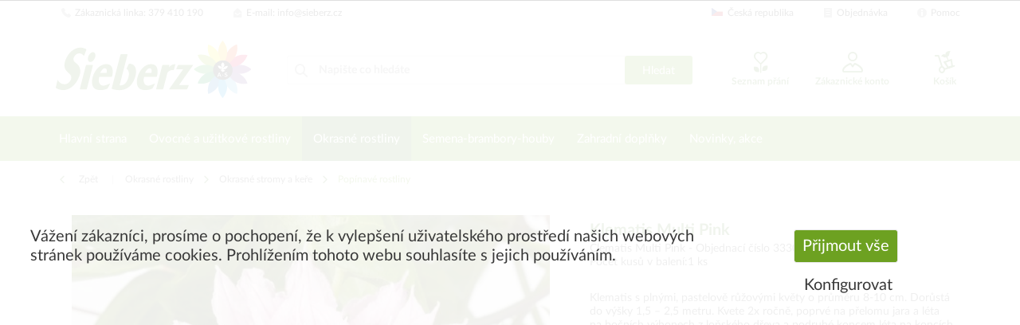

--- FILE ---
content_type: text/html; charset=UTF-8
request_url: https://www.sieberz.cz/okrasne-rostliny/okrasne-stromy-a-kere/popinave-rostliny/2181/klematis-multi-pink
body_size: 26038
content:
<!DOCTYPE html> <html class="no-js" lang="de" itemscope="itemscope" itemtype="https://schema.org/WebPage"> <head> <meta charset="utf-8"><script>window.dataLayer = window.dataLayer || [];</script><script>window.dataLayer.push({"ecommerce":{"detail":{"actionField":{"list":"Pop\u00ednav\u00e9 rostliny"},"products":[{"name":"Klematis Multi Pink","id":"3330498","price":"566","brand":"Sieberz","category":"Pop\u00ednav\u00e9 rostliny","variant":""}]},"currencyCode":"CZK"},"google_tag_params":{"ecomm_pagetype":"product","ecomm_prodid":"3330498"}});</script><!-- WbmTagManager -->
<script>
var googleTagManagerFunction = function(w,d,s,l,i) {
    w[l]=w[l]||[];
    w[l].push({'gtm.start':new Date().getTime(),event:'gtm.js'});
    var f=d.getElementsByTagName(s)[0],j=d.createElement(s),dl=l!='dataLayer'?'&l='+l:'';
    j.async=true;
    j.src='https://www.googletagmanager.com/gtm.js?id='+i+dl+'';
    f.parentNode.insertBefore(j,f);
};

setTimeout(() => {
    googleTagManagerFunction(window,document,'script','dataLayer','GTM-PGQTPM3');
}, 3000);
</script>
<!-- End WbmTagManager --> <meta name="author" content="" /> <meta name="robots" content="index,follow" /> <meta name="revisit-after" content="15 dní" /> <meta name="keywords" content="na, do, Klematis, až, léta, jara, výhony, pnoucí, všechny, zakrýt, -30, vrstvou, mulče, nebo, osázet, nízkými, trvalkami., Tento, klematis, patří" /> <meta name="description" content="Klematis s plnými, pastelově růžovými květy o průměru 8-10 cm. Dorůstá do výšky 1,5 – 2,5 metru. Kvete 2x ročně, poprvé na přelomu jara a léta na boč…" /> <meta property="og:type" content="product" /> <meta property="og:site_name" content="Sieberz, zásilkové zahradnictví" /> <meta property="og:url" content="https://www.sieberz.cz/okrasne-rostliny/okrasne-stromy-a-kere/popinave-rostliny/2181/klematis-multi-pink" /> <meta property="og:title" content="Klematis Multi Pink" /> <meta property="og:description" content="Klematis s plnými, pastelově růžovými květy o průměru 8-10 cm. Dorůstá do výšky 1,5 – 2,5 metru. Kvete 2x ročně, poprvé na přelomu jara a léta na…" /> <meta property="og:image" content="https://www.sieberz.cz/media/image/4f/55/9c/9k8VxTjIqz8tZ2R.jpg" /> <meta property="product:brand" content="Sieberz" /> <meta property="product:price" content="566,00" /> <meta property="product:product_link" content="https://www.sieberz.cz/okrasne-rostliny/okrasne-stromy-a-kere/popinave-rostliny/2181/klematis-multi-pink" /> <meta name="twitter:card" content="product" /> <meta name="twitter:site" content="Sieberz, zásilkové zahradnictví" /> <meta name="twitter:title" content="Klematis Multi Pink" /> <meta name="twitter:description" content="Klematis s plnými, pastelově růžovými květy o průměru 8-10 cm. Dorůstá do výšky 1,5 – 2,5 metru. Kvete 2x ročně, poprvé na přelomu jara a léta na…" /> <meta name="twitter:image" content="https://www.sieberz.cz/media/image/4f/55/9c/9k8VxTjIqz8tZ2R.jpg" /> <meta itemprop="copyrightHolder" content="Sieberz, zásilkové zahradnictví" /> <meta itemprop="copyrightYear" content="2019" /> <meta itemprop="isFamilyFriendly" content="True" /> <meta itemprop="image" content="https://www.sieberz.cz/media/vector/09/98/d5/sieberz_logo.svg" /> <meta name="viewport" content="width=device-width, initial-scale=1.0"> <meta name="mobile-web-app-capable" content="yes"> <meta name="apple-mobile-web-app-title" content="Sieberz, zásilkové zahradnictví"> <meta name="apple-mobile-web-app-capable" content="yes"> <meta name="apple-mobile-web-app-status-bar-style" content="default"> <link rel="apple-touch-icon-precomposed" href="https://www.sieberz.cz/media/image/95/39/74/apple-icon-180x180.png"> <link rel="shortcut icon" href="https://www.sieberz.cz/media/unknown/02/88/02/favicon_sieberz.ico"> <meta name="msapplication-navbutton-color" content="#6DA121" /> <meta name="application-name" content="Sieberz, zásilkové zahradnictví" /> <meta name="msapplication-starturl" content="https://www.sieberz.cz/" /> <meta name="msapplication-window" content="width=1024;height=768" /> <meta name="msapplication-TileImage" content="/themes/Frontend/Responsive/frontend/_public/src/img/win-tile-image.png"> <meta name="msapplication-TileColor" content="#6DA121"> <meta name="theme-color" content="#6DA121" /> <link rel="canonical" href="https://www.sieberz.cz/okrasne-rostliny/okrasne-stromy-a-kere/popinave-rostliny/2181/klematis-multi-pink" /> <title itemprop="name">Klematis Multi Pink | Popínavé rostliny | Okrasné stromy a keře | Okrasné rostliny | Sieberz, zásilkové zahradnictví</title> <link href="/web/cache/1769507414_9d752a07f7a4e7c4b128bb9bbfc0e305.css" media="all" rel="stylesheet" type="text/css" /> <script type="text/javascript">
var bilobaFacebookPixelConfig = window.bilobaFacebookPixelConfig = {"currency":"CZK","disable_fb_conversions":false,"enabled":true,"fbq_access_token":"[base64]","id":"1146035890743488","noscript":true,"optout":true,"respect_dnt":true,"cookie_note_mode":1,"show_cookie_note":true};
</script> <script type="text/javascript">
var bilobaFacebookPixelPageViewFbEventId = 'fc913d13-ffeb-4799-8424-fff0c15eb6c1';
var fbpDisableStr = 'fbp-disable-1146035890743488';
if (document.cookie.indexOf(fbpDisableStr + '=true') > -1) {
window[fbpDisableStr] = true;
loadFacebookPixel = false;
}
// Opt-out function
function fbpOptout() {
document.cookie = fbpDisableStr + '=true; expires=Thu, 31 Dec 2199 23:59:59 UTC; path=/';
window[fbpDisableStr] = true;
loadFacebookPixel = false;
}
var bilobaFacebookPixel = {
isCookieAllowed: function() {
if(document.cookie.indexOf('cookieDeclined=1') !== -1) {
return false;
}
if(document.cookie.indexOf('allowCookie=1') !== -1) {
return true;
}
return document.cookie.indexOf('"name":"biloba_facebook_pixel","active":true') !== -1;
},
isDntValid: function() {
if(bilobaFacebookPixelConfig.respect_dnt == false) {
return true;
}
// check if dnt is available
if (window.doNotTrack || navigator.doNotTrack || navigator.msDoNotTrack) {
// check if dnt is active
if (window.doNotTrack == "1" || navigator.doNotTrack == "yes" || navigator.doNotTrack == "1" || navigator.msDoNotTrack == "1") {
return false;
}
}
return true;
},
isOptout: function() {
var fbpDisableStr = 'fbp-disable-' + bilobaFacebookPixelConfig.id;
if (document.cookie.indexOf(fbpDisableStr + '=true') > -1) {
return true;
}
return false;
},
shouldLoad: function() {
return this.isCookieAllowed() && this.isDntValid() && !this.isOptout();
}
};
if(bilobaFacebookPixel.shouldLoad()) {
!function(f,b,e,v,n,t,s){if(f.fbq)return;n=f.fbq=function(){n.callMethod?
n.callMethod.apply(n,arguments):n.queue.push(arguments)};if(!f._fbq)f._fbq=n;
n.push=n;n.loaded=!0;n.version='2.0';n.queue=[];t=b.createElement(e);t.async=!0;
t.src=v;s=b.getElementsByTagName(e)[0];s.parentNode.insertBefore(t,s)}(window,
document,'script','https://connect.facebook.net/en_US/fbevents.js');
} else {
bilobaFacebookPixelConfig.enabled = false;
var fbq = window.fbq = function(){};
}
fbq('init', '1146035890743488');
if(bilobaFacebookPixelPageViewFbEventId) {
fbq('track', "PageView", {
}, {event_id: 'fc913d13-ffeb-4799-8424-fff0c15eb6c1'});
}else {
fbq('track', "PageView");
}
</script>  <script>
window.dataLayer = window.dataLayer || [];
function gtag(){dataLayer.push(arguments);}
window._tmGoogleAdsFns = [];
</script> <script>
var _tmOnGoogleAdsAllow = function(){
var script= document.createElement('script');
script.type = 'text/javascript';
script.src = 'https://www.googletagmanager.com/gtag/js?id=AW-960049756';
script.async = true;
document.getElementsByTagName("head")[0].appendChild(script);
gtag('js', new Date());
gtag('config','AW-960049756');
for(var i in window._tmGoogleAdsFns){
if(typeof window._tmGoogleAdsFns[i] == "function"){
window._tmGoogleAdsFns[i]();
}
}
};
</script> <script>
window._tmGoogleAdsFns.push(function(){
gtag('event', 'page_view', {
'send_to': 'AW-960049756',
'ecomm_prodid': '3330498',
'ecomm_pagetype': 'product',
'ecomm_totalvalue': '566'
});
});
</script> </head> <body class="is--ctl-detail is--act-index" ><!-- WbmTagManager (noscript) -->
<noscript><iframe src="https://www.googletagmanager.com/ns.html?id=GTM-PGQTPM3"
            height="0" width="0" style="display:none;visibility:hidden"></iframe></noscript>
<!-- End WbmTagManager (noscript) --> <div data-paypalUnifiedMetaDataContainer="true" data-paypalUnifiedRestoreOrderNumberUrl="https://www.sieberz.cz/widgets/PaypalUnifiedOrderNumber/restoreOrderNumber" class="is--hidden"> </div> <div id="fb-root"></div> <script async defer crossorigin="anonymous" src="https://connect.facebook.net/hu_HU/sdk.js#xfbml=1&version=v14.0&appId=1408076932754268&autoLogAppEvents=1" nonce="2JSeY5uu"></script> <noscript><img height="1" width="1" style="display:none" src="https://www.facebook.com/tr?id=1146035890743488&ev=PageView&noscript=1"/></noscript> <script type="text/javascript">
var bilobaFacebookPixelViewContentFbEventId = '3330498';
if(fbq) {
if(bilobaFacebookPixelViewContentFbEventId) {
fbq('track', 'ViewContent', {
content_type: 'product',
content_ids: ['3330498'],
content_name: 'Klematis Multi Pink',
content_category: 'Popínavé rostliny',
value: 566,
currency: 'CZK',
contents: [{
id: '3330498',
item_price: '566',
quantity: 1
}]
}, {event_id: '3330498'});
}else {
fbq('track', 'ViewContent', {
content_type: 'product',
content_ids: ['3330498'],
content_name: 'Klematis Multi Pink',
content_category: 'Popínavé rostliny',
value: 566,
currency: 'CZK',
contents: [{
id: '3330498',
item_price: '566',
quantity: 1
}]
});
}
}
</script> <div class="page-wrap"> <noscript class="noscript-main"> <div class="alert is--warning"> <div class="alert--icon"> <i class="icon--element icon--warning"></i> </div> <div class="alert--content"> Abyste mohli používat Sieberz,&#x20;z&#xE1;silkov&#xE9;&#x20;zahradnictv&#xED; v plném rozsahu, doporučujeme aktivovat Javascript ve vašem prohlížeči. </div> </div> </noscript> <header class="header-main"> <div class="top-bar"> <div class="container block-group"> <nav class="top-bar--navigation block" role="menubar"> <div class="navigation--entry top-bar-left">   <div class="navigation--entry entry--servicephone" role="menuitem"> <a class="service--link" href="tel:379 410 190" title="Zákaznická linka"><i class="icon--phone"></i> Zákaznická linka: 379 410 190</a> </div> <div class="navigation--entry entry--contact" role="menuitem"> <a class="service--link" href="mailto:info@sieberz.cz" title="E-mail"><i class="icon--mail"></i> E-mail: info@sieberz.cz</a> </div> <div class="navigation--entry entry--compare is--hidden" role="menuitem" aria-haspopup="true" data-drop-down-menu="true">   </div> </div> <div class="navigation--entry top-bar-right"> <div class="navigation--entry entry--store-switch has--drop-down" role="menuitem" aria-haspopup="true" data-drop-down-menu="true"> <div class="language--flag cz_CZ"></div>Česká republika <ul class="service--list subshop is--rounded" role="menu"> <li class="service--entry" role="menuitem"> <a class="service--link" href="http://www.sieberz.cz/" title="CZ"> <i class="language--flag cz_CZ"></i> Česká republika </a> </li> <li class="service--entry" role="menuitem"> <a class="service--link" href="http://www.sieberz.hu/" title="HU" rel="nofollow noopener"> <i class="language--flag hu_HU"></i> Magyarország </a> </li> <li class="service--entry" role="menuitem"> <a class="service--link" href="http://www.sieberz.sk/" title="SK" rel="nofollow noopener"> <i class="language--flag sk_SK"></i> Slovenská republika </a> </li> <li class="service--entry" role="menuitem"> <a class="service--link" href="http://www.sieberz.ro/" title="RO" rel="nofollow noopener"> <i class="language--flag ro_RO"></i> România </a> </li> <li class="service--entry" role="menuitem"> <a class="service--link" href="http://www.sieberz.com.hr/" title="HR" rel="nofollow noopener"> <i class="language--flag hr_HR"></i> Hrvatska </a> </li> <li class="service--entry" role="menuitem"> <a class="service--link" href="http://www.sieberz.si/" title="SI" rel="nofollow noopener"> <i class="language--flag si_SI"></i> Slovenia </a> </li> </ul> </div> <div class="navigation--entry entry--order-form" role="menuitem"> <a class="service--link" href="https://www.sieberz.cz/checkout/cart/" title="Objednávka"><i class="icon--text2"></i> Objednávka</a> </div> <div class="navigation--entry entry--service has--drop-down" role="menuitem" aria-haspopup="true" data-drop-down-menu="true"> <i class="icon--info2"></i> Pomoc <div class="service--list"> <img src="/themes/Frontend/ASCustom/frontend/_public/src/img/callcenter_208x274.jpg" alt="Ügyfélszolgálatunk várja hívását" title="Ügyfélszolgálatunk várja hívását" /> <ul role="menu"> <li class="service--entry" role="menuitem"> <a class="service--link" href="https://www.sieberz.cz/o-nas" title="O nás" > O nás </a> </li> <li class="service--entry" role="menuitem"> <a class="service--link" href="https://www.sieberz.cz/jak-objednat" title="Jak objednat" > Jak objednat </a> </li> <li class="service--entry" role="menuitem"> <a class="service--link" href="https://www.sieberz.cz/obchodni-podminky" title="Obchodní podmínky" > Obchodní podmínky </a> </li> <li class="service--entry" role="menuitem"> <a class="service--link" href="https://www.sieberz.cz/ochrana-osobnich-udaju" title="Ochrana osobních údajů" > Ochrana osobních údajů </a> </li> <li class="service--entry" role="menuitem"> <a class="service--link" href="https://www.sieberz.cz/zahradni-kalendar" title="Zahradní kalendář" > Zahradní kalendář </a> </li> <li class="service--entry" role="menuitem"> <a class="service--link" href="/Onlinecatalog" title="Online katalog" target="_blank"> Online katalog </a> </li> <li class="service--entry" role="menuitem"> <a class="service--link" href="/Catalogorder" title="Objednávka katalogu" > Objednávka katalogu </a> </li> <li class="service--entry" role="menuitem"> <a class="service--link" href="javascript:openCookieConsentManager()" title="Nastavení cookies" > Nastavení cookies </a> </li> <li class="service--entry" role="menuitem"> <a class="service--link" href="https://www.sieberz.cz/kontakt" title="Kontakt" target="_self"> Kontakt </a> </li> </ul> </div> </div> </div> </nav> </div> </div> <div class="container header--navigation"> <div class="logo-main block-group" role="banner"> <div class="logo--shop block"> <a class="logo--link" href="https://www.sieberz.cz/" title="Sieberz, zásilkové zahradnictví - Zpět na hlavní stranu"> <picture> <source srcset="https://www.sieberz.cz/media/vector/09/98/d5/sieberz_logo.svg" media="(min-width: 78.75em)"> <source srcset="https://www.sieberz.cz/media/vector/09/98/d5/sieberz_logo.svg" media="(min-width: 64em)"> <source srcset="https://www.sieberz.cz/media/vector/09/98/d5/sieberz_logo.svg" media="(min-width: 48em)"> <img srcset="https://www.sieberz.cz/media/vector/09/98/d5/sieberz_logo.svg" alt="Sieberz, zásilkové zahradnictví - Zpět na hlavní stranu" /> </picture> </a> </div> </div> <nav class="shop--navigation block-group"> <ul class="navigation--list block-group" role="menubar"> <li class="navigation--entry entry--menu-left" role="menuitem"> <a class="entry--link entry--trigger btn is--icon-left" href="#offcanvas--left" data-offcanvas="true" data-offCanvasSelector=".sidebar-main" aria-label="Menu"> <i class="icon--menu"></i> Menu </a> </li> <li class="navigation--entry entry--search" role="menuitem" data-search="true" aria-haspopup="true" data-minLength="3"> <a class="btn entry--link entry--trigger" href="#show-hide--search" title="Zavřít / otevřít okno pro vyhledávání" aria-label="Zavřít / otevřít okno pro vyhledávání"> <i class="icon--search"></i> <span class="search--display">Hledat</span> </a> <form action="/search" method="get" class="main-search--form"> <i class="icon--search"></i> <input type="search" name="sSearch" class="main-search--field" autocomplete="off" autocapitalize="off" placeholder="Napište co hledáte" maxlength="30" /> <button type="submit" class="main-search--button btn"> <span class="main-search--text">Hledat</span> </button> <div class="form--ajax-loader">&nbsp;</div> </form> <div class="main-search--results"></div> </li>  <li class="navigation--entry entry--notepad" role="menuitem"> <a href="https://www.sieberz.cz/note" title="Seznam přání" class="btn is--icon-left entry--link wishlist--link"> <i class="icon--heart"></i> <span class="wishlist--display"> Seznam přání </span> </a> </li> <li class="navigation--entry entry--account" role="menuitem"> <a href="https://www.sieberz.cz/account" title="Zákaznické konto" class="btn is--icon-left entry--link account--link"> <i class="icon--account"></i> <span class="account--display"> Zákaznické konto </span> </a> </li> <li class="navigation--entry entry--cart" role="menuitem"> <a class="btn is--icon-left cart--link" href="https://www.sieberz.cz/checkout/cart" title="Košík"> <span class="cart--display"> Košík </span> <span class="badge is--minimal cart--quantity is--hidden">0</span> <i class="icon--basket"></i> <span class="wishlist--display"> Košík </span> </a> <div class="ajax-loader">&nbsp;</div> </li> <script type="text/javascript">
window.facebookPixelCartInfo = {
	value: 0,
	currency: bilobaFacebookPixelConfig.currency
};

</script>  </ul> </nav> <div class="container--ajax-cart" data-collapse-cart="true" data-displayMode="offcanvas"></div> </div> </header> <nav class="navigation-main"> <div class="container" data-menu-scroller="true" data-listSelector=".navigation--list.container" data-viewPortSelector=".navigation--list-wrapper"> <div class="navigation--list-wrapper"> <ul class="navigation--list container" role="menubar" itemscope="itemscope" itemtype="http://schema.org/SiteNavigationElement"> <li class="navigation--entry is--home" role="menuitem"><a class="navigation--link is--first" href="https://www.sieberz.cz/" title="Hlavní strana" itemprop="url"><span itemprop="name">Hlavní strana</span></a></li><li class="navigation--entry" role="menuitem"><a class="navigation--link" href="https://www.sieberz.cz/ovocne-a-uzitkove-rostliny/" title="Ovocné a užitkové rostliny" itemprop="url"><span itemprop="name">Ovocné a užitkové rostliny</span></a></li><li class="navigation--entry is--active" role="menuitem"><a class="navigation--link is--active" href="https://www.sieberz.cz/okrasne-rostliny/" title="Okrasné rostliny" itemprop="url"><span itemprop="name">Okrasné rostliny</span></a></li><li class="navigation--entry" role="menuitem"><a class="navigation--link" href="https://www.sieberz.cz/semena-brambory-houby/" title="Semena-brambory-houby" itemprop="url"><span itemprop="name">Semena-brambory-houby</span></a></li><li class="navigation--entry" role="menuitem"><a class="navigation--link" href="https://www.sieberz.cz/zahradni-doplnky/" title="Zahradní doplňky" itemprop="url"><span itemprop="name">Zahradní doplňky</span></a></li><li class="navigation--entry" role="menuitem"><a class="navigation--link" href="https://www.sieberz.cz/novinky-akce/" title="Novinky, akce" itemprop="url"><span itemprop="name">Novinky, akce</span></a></li> </ul> </div> <div class="advanced-menu" data-advanced-menu="true" data-hoverDelay="250"> <div class="menu--container"> <div class="button-container"> <a href="https://www.sieberz.cz/ovocne-a-uzitkove-rostliny/" class="button--category" aria-label="Zur Kategorie Ovocné a užitkové rostliny" title="Zur Kategorie Ovocné a užitkové rostliny"> <i class="icon--arrow-right"></i> Zur Kategorie Ovocné a užitkové rostliny </a> <span class="button--close"> <i class="icon--cross"></i> </span> </div> <div class="content--wrapper has--content"> <ul class="menu--list menu--level-0 columns--4" style="width: 100%;"> <li class="menu--list-item item--level-0" style="width: 100%"> <a href="https://www.sieberz.cz/ovocne-a-uzitkove-rostliny/drobne-ovoce/" class="menu--list-item-link" aria-label="Drobné ovoce" title="Drobné ovoce">Drobné ovoce</a> <ul class="menu--list menu--level-1 columns--4"> <li class="menu--list-item item--level-1"> <a href="https://www.sieberz.cz/ovocne-a-uzitkove-rostliny/drobne-ovoce/boruvky-a-brusinky/" class="menu--list-item-link" aria-label="Borůvky a brusinky" title="Borůvky a brusinky">Borůvky a brusinky</a> </li> <li class="menu--list-item item--level-1"> <a href="https://www.sieberz.cz/ovocne-a-uzitkove-rostliny/drobne-ovoce/sestavy-drobneho-ovoce/" class="menu--list-item-link" aria-label="Sestavy drobného ovoce" title="Sestavy drobného ovoce">Sestavy drobného ovoce</a> </li> <li class="menu--list-item item--level-1"> <a href="https://www.sieberz.cz/ovocne-a-uzitkove-rostliny/drobne-ovoce/ostatni/" class="menu--list-item-link" aria-label="Ostatní" title="Ostatní">Ostatní</a> </li> <li class="menu--list-item item--level-1"> <a href="https://www.sieberz.cz/ovocne-a-uzitkove-rostliny/drobne-ovoce/angrest/" class="menu--list-item-link" aria-label="Angrešt" title="Angrešt">Angrešt</a> </li> <li class="menu--list-item item--level-1"> <a href="https://www.sieberz.cz/ovocne-a-uzitkove-rostliny/drobne-ovoce/maliny/" class="menu--list-item-link" aria-label="Maliny" title="Maliny">Maliny</a> </li> <li class="menu--list-item item--level-1"> <a href="https://www.sieberz.cz/ovocne-a-uzitkove-rostliny/drobne-ovoce/rybiz/" class="menu--list-item-link" aria-label="Rybíz" title="Rybíz">Rybíz</a> </li> <li class="menu--list-item item--level-1"> <a href="https://www.sieberz.cz/ovocne-a-uzitkove-rostliny/drobne-ovoce/ostruziny/" class="menu--list-item-link" aria-label="Ostružiny" title="Ostružiny">Ostružiny</a> </li> </ul> </li> <li class="menu--list-item item--level-0" style="width: 100%"> <a href="https://www.sieberz.cz/ovocne-a-uzitkove-rostliny/exoticke-ovoce/" class="menu--list-item-link" aria-label="Exotické ovoce" title="Exotické ovoce">Exotické ovoce</a> </li> <li class="menu--list-item item--level-0" style="width: 100%"> <a href="https://www.sieberz.cz/ovocne-a-uzitkove-rostliny/jahody/" class="menu--list-item-link" aria-label="Jahody" title="Jahody">Jahody</a> </li> <li class="menu--list-item item--level-0" style="width: 100%"> <a href="https://www.sieberz.cz/ovocne-a-uzitkove-rostliny/bylinky-a-lecive-rostliny/" class="menu--list-item-link" aria-label="Bylinky a léčivé rostliny" title="Bylinky a léčivé rostliny">Bylinky a léčivé rostliny</a> </li> <li class="menu--list-item item--level-0" style="width: 100%"> <a href="https://www.sieberz.cz/ovocne-a-uzitkove-rostliny/ovocne-stromy/" class="menu--list-item-link" aria-label="Ovocné stromy " title="Ovocné stromy ">Ovocné stromy </a> <ul class="menu--list menu--level-1 columns--4"> <li class="menu--list-item item--level-1"> <a href="https://www.sieberz.cz/ovocne-a-uzitkove-rostliny/ovocne-stromy/jablone/" class="menu--list-item-link" aria-label="Jabloně" title="Jabloně">Jabloně</a> </li> <li class="menu--list-item item--level-1"> <a href="https://www.sieberz.cz/ovocne-a-uzitkove-rostliny/ovocne-stromy/tresne-a-visne/" class="menu--list-item-link" aria-label="Třešně a višně" title="Třešně a višně">Třešně a višně</a> </li> <li class="menu--list-item item--level-1"> <a href="https://www.sieberz.cz/ovocne-a-uzitkove-rostliny/ovocne-stromy/ostatni-ovocne-stromy/" class="menu--list-item-link" aria-label="Ostatní ovocné stromy" title="Ostatní ovocné stromy">Ostatní ovocné stromy</a> </li> <li class="menu--list-item item--level-1"> <a href="https://www.sieberz.cz/ovocne-a-uzitkove-rostliny/ovocne-stromy/sestavy-ovocnych-stromu/" class="menu--list-item-link" aria-label="Sestavy ovocných stromů" title="Sestavy ovocných stromů">Sestavy ovocných stromů</a> </li> <li class="menu--list-item item--level-1"> <a href="https://www.sieberz.cz/ovocne-a-uzitkove-rostliny/ovocne-stromy/merunky/" class="menu--list-item-link" aria-label="Meruňky" title="Meruňky">Meruňky</a> </li> <li class="menu--list-item item--level-1"> <a href="https://www.sieberz.cz/ovocne-a-uzitkove-rostliny/ovocne-stromy/hrusne/" class="menu--list-item-link" aria-label="Hrušně" title="Hrušně">Hrušně</a> </li> <li class="menu--list-item item--level-1"> <a href="https://www.sieberz.cz/ovocne-a-uzitkove-rostliny/ovocne-stromy/broskve-nektarinky/" class="menu--list-item-link" aria-label="Broskve, nektarinky" title="Broskve, nektarinky">Broskve, nektarinky</a> </li> <li class="menu--list-item item--level-1"> <a href="https://www.sieberz.cz/ovocne-a-uzitkove-rostliny/ovocne-stromy/svestky-blumy/" class="menu--list-item-link" aria-label="Švestky, blumy" title="Švestky, blumy">Švestky, blumy</a> </li> </ul> </li> <li class="menu--list-item item--level-0" style="width: 100%"> <a href="https://www.sieberz.cz/ovocne-a-uzitkove-rostliny/vinna-reva/" class="menu--list-item-link" aria-label="Vinná réva" title="Vinná réva">Vinná réva</a> </li> <li class="menu--list-item item--level-0" style="width: 100%"> <a href="https://www.sieberz.cz/ovocne-a-uzitkove-rostliny/zelenina/" class="menu--list-item-link" aria-label="Zelenina" title="Zelenina">Zelenina</a> <ul class="menu--list menu--level-1 columns--4"> <li class="menu--list-item item--level-1"> <a href="https://www.sieberz.cz/ovocne-a-uzitkove-rostliny/zelenina/ostatni-zelenina/" class="menu--list-item-link" aria-label="Ostatní zelenina" title="Ostatní zelenina">Ostatní zelenina</a> </li> <li class="menu--list-item item--level-1"> <a href="https://www.sieberz.cz/ovocne-a-uzitkove-rostliny/zelenina/papriky/" class="menu--list-item-link" aria-label="Papriky" title="Papriky">Papriky</a> </li> <li class="menu--list-item item--level-1"> <a href="https://www.sieberz.cz/ovocne-a-uzitkove-rostliny/zelenina/rajcata/" class="menu--list-item-link" aria-label="Rajčata" title="Rajčata">Rajčata</a> </li> <li class="menu--list-item item--level-1"> <a href="https://www.sieberz.cz/ovocne-a-uzitkove-rostliny/zelenina/okurky/" class="menu--list-item-link" aria-label="Okurky" title="Okurky">Okurky</a> </li> </ul> </li> </ul> </div> </div> <div class="menu--container"> <div class="button-container"> <a href="https://www.sieberz.cz/okrasne-rostliny/" class="button--category" aria-label="Zur Kategorie Okrasné rostliny" title="Zur Kategorie Okrasné rostliny"> <i class="icon--arrow-right"></i> Zur Kategorie Okrasné rostliny </a> <span class="button--close"> <i class="icon--cross"></i> </span> </div> <div class="content--wrapper has--content"> <ul class="menu--list menu--level-0 columns--4" style="width: 100%;"> <li class="menu--list-item item--level-0" style="width: 100%"> <a href="https://www.sieberz.cz/okrasne-rostliny/rostliny-do-nadob/" class="menu--list-item-link" aria-label="Rostliny do nádob" title="Rostliny do nádob">Rostliny do nádob</a> <ul class="menu--list menu--level-1 columns--4"> <li class="menu--list-item item--level-1"> <a href="https://www.sieberz.cz/okrasne-rostliny/rostliny-do-nadob/palmy/" class="menu--list-item-link" aria-label="Palmy" title="Palmy">Palmy</a> </li> <li class="menu--list-item item--level-1"> <a href="https://www.sieberz.cz/okrasne-rostliny/rostliny-do-nadob/kvetouci-okrasne-rostliny/" class="menu--list-item-link" aria-label="Kvetoucí okrasné rostliny" title="Kvetoucí okrasné rostliny">Kvetoucí okrasné rostliny</a> </li> </ul> </li> <li class="menu--list-item item--level-0" style="width: 100%"> <a href="https://www.sieberz.cz/okrasne-rostliny/okrasne-stromy-a-kere/" class="menu--list-item-link" aria-label="Okrasné stromy a keře" title="Okrasné stromy a keře">Okrasné stromy a keře</a> <ul class="menu--list menu--level-1 columns--4"> <li class="menu--list-item item--level-1"> <a href="https://www.sieberz.cz/okrasne-rostliny/okrasne-stromy-a-kere/jehlicnany/" class="menu--list-item-link" aria-label="Jehličnany" title="Jehličnany">Jehličnany</a> </li> <li class="menu--list-item item--level-1"> <a href="https://www.sieberz.cz/okrasne-rostliny/okrasne-stromy-a-kere/popinave-rostliny/" class="menu--list-item-link" aria-label="Popínavé rostliny" title="Popínavé rostliny">Popínavé rostliny</a> </li> <li class="menu--list-item item--level-1"> <a href="https://www.sieberz.cz/okrasne-rostliny/okrasne-stromy-a-kere/listnate-stromy-a-kere/" class="menu--list-item-link" aria-label="Listnaté stromy a keře" title="Listnaté stromy a keře">Listnaté stromy a keře</a> </li> <li class="menu--list-item item--level-1"> <a href="https://www.sieberz.cz/okrasne-rostliny/okrasne-stromy-a-kere/sestavy/" class="menu--list-item-link" aria-label="Sestavy" title="Sestavy">Sestavy</a> </li> <li class="menu--list-item item--level-1"> <a href="https://www.sieberz.cz/okrasne-rostliny/okrasne-stromy-a-kere/zive-ploty/" class="menu--list-item-link" aria-label="Živé ploty" title="Živé ploty">Živé ploty</a> </li> </ul> </li> <li class="menu--list-item item--level-0" style="width: 100%"> <a href="https://www.sieberz.cz/okrasne-rostliny/balkonove-rostliny/" class="menu--list-item-link" aria-label="Balkonové rostliny" title="Balkonové rostliny">Balkonové rostliny</a> <ul class="menu--list menu--level-1 columns--4"> <li class="menu--list-item item--level-1"> <a href="https://www.sieberz.cz/okrasne-rostliny/balkonove-rostliny/ostatni-balkonove-rostliny/" class="menu--list-item-link" aria-label="Ostatní balkonové rostliny" title="Ostatní balkonové rostliny">Ostatní balkonové rostliny</a> </li> <li class="menu--list-item item--level-1"> <a href="https://www.sieberz.cz/okrasne-rostliny/balkonove-rostliny/muskaty/" class="menu--list-item-link" aria-label="Muškáty" title="Muškáty">Muškáty</a> </li> <li class="menu--list-item item--level-1"> <a href="https://www.sieberz.cz/okrasne-rostliny/balkonove-rostliny/sestavy-kompozice/" class="menu--list-item-link" aria-label="Sestavy, kompozice" title="Sestavy, kompozice">Sestavy, kompozice</a> </li> <li class="menu--list-item item--level-1"> <a href="https://www.sieberz.cz/okrasne-rostliny/balkonove-rostliny/petunie/" class="menu--list-item-link" aria-label="Petúnie" title="Petúnie">Petúnie</a> </li> </ul> </li> <li class="menu--list-item item--level-0" style="width: 100%"> <a href="https://www.sieberz.cz/okrasne-rostliny/trvalky/" class="menu--list-item-link" aria-label="Trvalky" title="Trvalky">Trvalky</a> <ul class="menu--list menu--level-1 columns--4"> <li class="menu--list-item item--level-1"> <a href="https://www.sieberz.cz/okrasne-rostliny/trvalky/okrasne-travy/" class="menu--list-item-link" aria-label="Okrasné trávy" title="Okrasné trávy">Okrasné trávy</a> </li> <li class="menu--list-item item--level-1"> <a href="https://www.sieberz.cz/okrasne-rostliny/trvalky/ostatni-trvalky/" class="menu--list-item-link" aria-label="Ostatní trvalky" title="Ostatní trvalky">Ostatní trvalky</a> </li> <li class="menu--list-item item--level-1"> <a href="https://www.sieberz.cz/okrasne-rostliny/trvalky/sestavy-trvalek/" class="menu--list-item-link" aria-label="Sestavy trvalek" title="Sestavy trvalek">Sestavy trvalek</a> </li> <li class="menu--list-item item--level-1"> <a href="https://www.sieberz.cz/okrasne-rostliny/trvalky/stredne-vysoke-a-vysoke-trvalky/" class="menu--list-item-link" aria-label="Středně vysoké a vysoké trvalky" title="Středně vysoké a vysoké trvalky">Středně vysoké a vysoké trvalky</a> </li> <li class="menu--list-item item--level-1"> <a href="https://www.sieberz.cz/okrasne-rostliny/trvalky/skalnicky-a-nizke-trvalky/" class="menu--list-item-link" aria-label="Skalničky a nízké trvalky" title="Skalničky a nízké trvalky">Skalničky a nízké trvalky</a> </li> </ul> </li> <li class="menu--list-item item--level-0" style="width: 100%"> <a href="https://www.sieberz.cz/okrasne-rostliny/ruze/" class="menu--list-item-link" aria-label="Růže" title="Růže">Růže</a> <ul class="menu--list menu--level-1 columns--4"> <li class="menu--list-item item--level-1"> <a href="https://www.sieberz.cz/okrasne-rostliny/ruze/zahonove-ruze/" class="menu--list-item-link" aria-label="Záhonové růže" title="Záhonové růže">Záhonové růže</a> </li> <li class="menu--list-item item--level-1"> <a href="https://www.sieberz.cz/okrasne-rostliny/ruze/ostatni/" class="menu--list-item-link" aria-label="Ostatní" title="Ostatní">Ostatní</a> </li> <li class="menu--list-item item--level-1"> <a href="https://www.sieberz.cz/okrasne-rostliny/ruze/pnouci-ruze/" class="menu--list-item-link" aria-label="Pnoucí růže" title="Pnoucí růže">Pnoucí růže</a> </li> <li class="menu--list-item item--level-1"> <a href="https://www.sieberz.cz/okrasne-rostliny/ruze/sestavy-ruzi/" class="menu--list-item-link" aria-label="Sestavy růží" title="Sestavy růží">Sestavy růží</a> </li> <li class="menu--list-item item--level-1"> <a href="https://www.sieberz.cz/okrasne-rostliny/ruze/cajove-ruze/" class="menu--list-item-link" aria-label="Čajové růže" title="Čajové růže">Čajové růže</a> </li> <li class="menu--list-item item--level-1"> <a href="https://www.sieberz.cz/okrasne-rostliny/ruze/stromkove-ruze/" class="menu--list-item-link" aria-label="Stromkové růže" title="Stromkové růže">Stromkové růže</a> </li> </ul> </li> <li class="menu--list-item item--level-0" style="width: 100%"> <a href="https://www.sieberz.cz/okrasne-rostliny/pokojove-rostliny/" class="menu--list-item-link" aria-label="Pokojové rostliny" title="Pokojové rostliny">Pokojové rostliny</a> </li> <li class="menu--list-item item--level-0" style="width: 100%"> <a href="https://www.sieberz.cz/okrasne-rostliny/kvetinove-cibule-a-hlizy/" class="menu--list-item-link" aria-label="Květinové cibule a hlízy" title="Květinové cibule a hlízy">Květinové cibule a hlízy</a> <ul class="menu--list menu--level-1 columns--4"> <li class="menu--list-item item--level-1"> <a href="https://www.sieberz.cz/okrasne-rostliny/kvetinove-cibule-a-hlizy/begonie/" class="menu--list-item-link" aria-label="Begónie" title="Begónie">Begónie</a> </li> <li class="menu--list-item item--level-1"> <a href="https://www.sieberz.cz/okrasne-rostliny/kvetinove-cibule-a-hlizy/jiriny/" class="menu--list-item-link" aria-label="Jiřiny" title="Jiřiny">Jiřiny</a> </li> <li class="menu--list-item item--level-1"> <a href="https://www.sieberz.cz/okrasne-rostliny/kvetinove-cibule-a-hlizy/ostatni-cibuloviny/" class="menu--list-item-link" aria-label="Ostatní cibuloviny" title="Ostatní cibuloviny">Ostatní cibuloviny</a> </li> <li class="menu--list-item item--level-1"> <a href="https://www.sieberz.cz/okrasne-rostliny/kvetinove-cibule-a-hlizy/hyacinty/" class="menu--list-item-link" aria-label="Hyacinty" title="Hyacinty">Hyacinty</a> </li> <li class="menu--list-item item--level-1"> <a href="https://www.sieberz.cz/okrasne-rostliny/kvetinove-cibule-a-hlizy/dosny/" class="menu--list-item-link" aria-label="Dosny" title="Dosny">Dosny</a> </li> <li class="menu--list-item item--level-1"> <a href="https://www.sieberz.cz/okrasne-rostliny/kvetinove-cibule-a-hlizy/gladioly/" class="menu--list-item-link" aria-label="Gladioly" title="Gladioly">Gladioly</a> </li> <li class="menu--list-item item--level-1"> <a href="https://www.sieberz.cz/okrasne-rostliny/kvetinove-cibule-a-hlizy/lilie/" class="menu--list-item-link" aria-label="Lilie" title="Lilie">Lilie</a> </li> <li class="menu--list-item item--level-1"> <a href="https://www.sieberz.cz/okrasne-rostliny/kvetinove-cibule-a-hlizy/narcisy/" class="menu--list-item-link" aria-label="Narcisy" title="Narcisy">Narcisy</a> </li> <li class="menu--list-item item--level-1"> <a href="https://www.sieberz.cz/okrasne-rostliny/kvetinove-cibule-a-hlizy/tulipany/" class="menu--list-item-link" aria-label="Tulipány" title="Tulipány">Tulipány</a> </li> <li class="menu--list-item item--level-1"> <a href="https://www.sieberz.cz/okrasne-rostliny/kvetinove-cibule-a-hlizy/sestavy-cibulovin/" class="menu--list-item-link" aria-label="Sestavy cibulovin" title="Sestavy cibulovin">Sestavy cibulovin</a> </li> </ul> </li> </ul> </div> </div> <div class="menu--container"> <div class="button-container"> <a href="https://www.sieberz.cz/semena-brambory-houby/" class="button--category" aria-label="Zur Kategorie Semena-brambory-houby" title="Zur Kategorie Semena-brambory-houby"> <i class="icon--arrow-right"></i> Zur Kategorie Semena-brambory-houby </a> <span class="button--close"> <i class="icon--cross"></i> </span> </div> <div class="content--wrapper has--content"> <ul class="menu--list menu--level-0 columns--4" style="width: 100%;"> <li class="menu--list-item item--level-0" style="width: 100%"> <a href="https://www.sieberz.cz/semena-brambory-houby/brambory/" class="menu--list-item-link" aria-label="Brambory" title="Brambory">Brambory</a> </li> <li class="menu--list-item item--level-0" style="width: 100%"> <a href="https://www.sieberz.cz/semena-brambory-houby/houby/" class="menu--list-item-link" aria-label="Houby" title="Houby">Houby</a> </li> <li class="menu--list-item item--level-0" style="width: 100%"> <a href="https://www.sieberz.cz/semena-brambory-houby/semena/" class="menu--list-item-link" aria-label="Semena" title="Semena">Semena</a> <ul class="menu--list menu--level-1 columns--4"> <li class="menu--list-item item--level-1"> <a href="https://www.sieberz.cz/semena-brambory-houby/semena/ostatni-semena/" class="menu--list-item-link" aria-label="Ostatní semena" title="Ostatní semena">Ostatní semena</a> </li> <li class="menu--list-item item--level-1"> <a href="https://www.sieberz.cz/semena-brambory-houby/semena/semena-kvetin/" class="menu--list-item-link" aria-label="Semena květin" title="Semena květin">Semena květin</a> </li> <li class="menu--list-item item--level-1"> <a href="https://www.sieberz.cz/semena-brambory-houby/semena/semena-zeleniny/" class="menu--list-item-link" aria-label="Semena zeleniny" title="Semena zeleniny">Semena zeleniny</a> </li> </ul> </li> </ul> </div> </div> <div class="menu--container"> <div class="button-container"> <a href="https://www.sieberz.cz/zahradni-doplnky/" class="button--category" aria-label="Zur Kategorie Zahradní doplňky" title="Zur Kategorie Zahradní doplňky"> <i class="icon--arrow-right"></i> Zur Kategorie Zahradní doplňky </a> <span class="button--close"> <i class="icon--cross"></i> </span> </div> <div class="content--wrapper has--content"> <ul class="menu--list menu--level-0 columns--4" style="width: 100%;"> <li class="menu--list-item item--level-0" style="width: 100%"> <a href="https://www.sieberz.cz/zahradni-doplnky/kerti-kiegeszitok/" class="menu--list-item-link" aria-label="Kerti kiegészítők" title="Kerti kiegészítők">Kerti kiegészítők</a> </li> <li class="menu--list-item item--level-0" style="width: 100%"> <a href="https://www.sieberz.cz/zahradni-doplnky/prakticke-a-uzitecne/" class="menu--list-item-link" aria-label="Praktické a užitečné " title="Praktické a užitečné ">Praktické a užitečné </a> </li> <li class="menu--list-item item--level-0" style="width: 100%"> <a href="https://www.sieberz.cz/zahradni-doplnky/home-garden/" class="menu--list-item-link" aria-label="Home &amp; Garden" title="Home &amp; Garden">Home & Garden</a> </li> <li class="menu--list-item item--level-0" style="width: 100%"> <a href="https://www.sieberz.cz/zahradni-doplnky/knihy/" class="menu--list-item-link" aria-label="Knihy" title="Knihy">Knihy</a> </li> <li class="menu--list-item item--level-0" style="width: 100%"> <a href="https://www.sieberz.cz/zahradni-doplnky/folie-textilie/" class="menu--list-item-link" aria-label="Fólie, textilie" title="Fólie, textilie">Fólie, textilie</a> </li> <li class="menu--list-item item--level-0" style="width: 100%"> <a href="https://www.sieberz.cz/zahradni-doplnky/hnojiva-substraty/" class="menu--list-item-link" aria-label="Hnojiva, substráty" title="Hnojiva, substráty">Hnojiva, substráty</a> </li> <li class="menu--list-item item--level-0" style="width: 100%"> <a href="https://www.sieberz.cz/zahradni-doplnky/truhliky-a-kvetinace/" class="menu--list-item-link" aria-label="Truhlíky a květináče" title="Truhlíky a květináče">Truhlíky a květináče</a> </li> <li class="menu--list-item item--level-0" style="width: 100%"> <a href="https://www.sieberz.cz/zahradni-doplnky/darkove-poukazky/" class="menu--list-item-link" aria-label="Dárkové poukázky" title="Dárkové poukázky">Dárkové poukázky</a> </li> </ul> </div> </div> <div class="menu--container"> <div class="button-container"> <a href="https://www.sieberz.cz/novinky-akce/" class="button--category" aria-label="Zur Kategorie Novinky, akce" title="Zur Kategorie Novinky, akce"> <i class="icon--arrow-right"></i> Zur Kategorie Novinky, akce </a> <span class="button--close"> <i class="icon--cross"></i> </span> </div> <div class="content--wrapper has--content"> <ul class="menu--list menu--level-0 columns--4" style="width: 100%;"> <li class="menu--list-item item--level-0" style="width: 100%"> <a href="https://www.sieberz.cz/novinky-akce/akcni-nabidka/" class="menu--list-item-link" aria-label="Akční nabídka" title="Akční nabídka">Akční nabídka</a> </li> <li class="menu--list-item item--level-0" style="width: 100%"> <a href="https://www.sieberz.cz/novinky-akce/nove-v-nabidce/" class="menu--list-item-link" aria-label="Nově v nabídce" title="Nově v nabídce">Nově v nabídce</a> </li> <li class="menu--list-item item--level-0" style="width: 100%"> <a href="https://www.sieberz.cz/novinky-akce/tipy-na-darky/" class="menu--list-item-link" aria-label="Tipy na dárky" title="Tipy na dárky">Tipy na dárky</a> </li> <li class="menu--list-item item--level-0" style="width: 100%"> <a href="https://www.sieberz.cz/novinky-akce/nabidka-tydne/" class="menu--list-item-link" aria-label="Nabídka týdne" title="Nabídka týdne">Nabídka týdne</a> </li> </ul> </div> </div> </div> </div> </nav> <section class="content-main container block-group"> <nav class="content--breadcrumb block"> <a class="breadcrumb--button breadcrumb--link" href="https://www.sieberz.cz/okrasne-rostliny/okrasne-stromy-a-kere/popinave-rostliny/" title="Zpět"> <i class="icon--arrow-left"></i> <span class="breadcrumb--title">Zpět</span> </a> <li class="breadcrumb--entry button-link-seperator"><a class="breadcrumb--link">|</a></li> <ul class="breadcrumb--list" role="menu" itemscope itemtype="http://schema.org/BreadcrumbList"> <li class="breadcrumb--entry" itemprop="itemListElement" itemscope itemtype="http://schema.org/ListItem"> <a class="breadcrumb--link" href="https://www.sieberz.cz/okrasne-rostliny/" title="Okrasné rostliny" itemprop="item"> <link itemprop="url" href="https://www.sieberz.cz/okrasne-rostliny/" /> <span class="breadcrumb--title" itemprop="name">Okrasné rostliny</span> </a> <meta itemprop="position" content="0" /> </li> <li class="breadcrumb--separator"> <i class="icon--arrow-right"></i> </li> <li class="breadcrumb--entry" itemprop="itemListElement" itemscope itemtype="http://schema.org/ListItem"> <a class="breadcrumb--link" href="https://www.sieberz.cz/okrasne-rostliny/okrasne-stromy-a-kere/" title="Okrasné stromy a keře" itemprop="item"> <link itemprop="url" href="https://www.sieberz.cz/okrasne-rostliny/okrasne-stromy-a-kere/" /> <span class="breadcrumb--title" itemprop="name">Okrasné stromy a keře</span> </a> <meta itemprop="position" content="1" /> </li> <li class="breadcrumb--separator"> <i class="icon--arrow-right"></i> </li> <li class="breadcrumb--entry is--active" itemprop="itemListElement" itemscope itemtype="http://schema.org/ListItem"> <a class="breadcrumb--link" href="https://www.sieberz.cz/okrasne-rostliny/okrasne-stromy-a-kere/popinave-rostliny/" title="Popínavé rostliny" itemprop="item"> <link itemprop="url" href="https://www.sieberz.cz/okrasne-rostliny/okrasne-stromy-a-kere/popinave-rostliny/" /> <span class="breadcrumb--title" itemprop="name">Popínavé rostliny</span> </a> <meta itemprop="position" content="2" /> </li> </ul> </nav> <nav class="product--navigation"> </nav> <div class="content-main--inner"> <div id='cookie-consent' class='off-canvas is--left block-transition' data-cookie-consent-manager='true' data-cookieTimeout='60'> <div class='cookie-consent--header cookie-consent--close'> Nastavení cookies <i class="icon--arrow-right"></i> </div> <div class='cookie-consent--description'> Tento web používá cookies, které jsou nezbytné pro technický provoz webu a jsou vždy povoleny. Ostatní cookies, které zvyšují pohodlí při používání tohoto webu, např. se používají pro přímou reklamu nebo pro usnadnění interakce s jinými webovými stránkami a sociálními sítěmi, jsou povoleny pouze s vaším souhlasem. </div> <div class='cookie-consent--configuration'> <div class='cookie-consent--configuration-header'> <div class='cookie-consent--configuration-header-text'>Konfigurace</div> </div> <div class='cookie-consent--configuration-main'> <div class='cookie-consent--group'> <input type="hidden" class="cookie-consent--group-name" value="technical" /> <label class="cookie-consent--group-state cookie-consent--state-input cookie-consent--required"> <input type="checkbox" name="technical-state" class="cookie-consent--group-state-input" disabled="disabled" checked="checked"/> <span class="cookie-consent--state-input-element"></span> </label> <div class='cookie-consent--group-title' data-collapse-panel='true' data-contentSiblingSelector=".cookie-consent--group-container"> <div class="cookie-consent--group-title-label cookie-consent--state-label"> Vyžadováno technicky </div> <span class="cookie-consent--group-arrow is-icon--right"> <i class="icon--arrow-right"></i> </span> </div> <div class='cookie-consent--group-container'> <div class='cookie-consent--group-description'> Tyto cookies jsou nezbytné pro základní funkce obchodu. </div> <div class='cookie-consent--cookies-container'> <div class='cookie-consent--cookie'> <input type="hidden" class="cookie-consent--cookie-name" value="csrf_token" /> <label class="cookie-consent--cookie-state cookie-consent--state-input cookie-consent--required"> <input type="checkbox" name="csrf_token-state" class="cookie-consent--cookie-state-input" disabled="disabled" checked="checked" /> <span class="cookie-consent--state-input-element"></span> </label> <div class='cookie--label cookie-consent--state-label'> CSRF-Token </div> </div> <div class='cookie-consent--cookie'> <input type="hidden" class="cookie-consent--cookie-name" value="cookiePreferences" /> <label class="cookie-consent--cookie-state cookie-consent--state-input cookie-consent--required"> <input type="checkbox" name="cookiePreferences-state" class="cookie-consent--cookie-state-input" disabled="disabled" checked="checked" /> <span class="cookie-consent--state-input-element"></span> </label> <div class='cookie--label cookie-consent--state-label'> Cookie nastavení </div> </div> <div class='cookie-consent--cookie'> <input type="hidden" class="cookie-consent--cookie-name" value="x-cache-context-hash" /> <label class="cookie-consent--cookie-state cookie-consent--state-input cookie-consent--required"> <input type="checkbox" name="x-cache-context-hash-state" class="cookie-consent--cookie-state-input" disabled="disabled" checked="checked" /> <span class="cookie-consent--state-input-element"></span> </label> <div class='cookie--label cookie-consent--state-label'> Individuální ceny </div> </div> <div class='cookie-consent--cookie'> <input type="hidden" class="cookie-consent--cookie-name" value="cookieDeclined" /> <label class="cookie-consent--cookie-state cookie-consent--state-input cookie-consent--required"> <input type="checkbox" name="cookieDeclined-state" class="cookie-consent--cookie-state-input" disabled="disabled" checked="checked" /> <span class="cookie-consent--state-input-element"></span> </label> <div class='cookie--label cookie-consent--state-label'> Odmítnout všechny cookies </div> </div> <div class='cookie-consent--cookie'> <input type="hidden" class="cookie-consent--cookie-name" value="paypal-cookies" /> <label class="cookie-consent--cookie-state cookie-consent--state-input cookie-consent--required"> <input type="checkbox" name="paypal-cookies-state" class="cookie-consent--cookie-state-input" disabled="disabled" checked="checked" /> <span class="cookie-consent--state-input-element"></span> </label> <div class='cookie--label cookie-consent--state-label'> PayPal-Zahlungen </div> </div> <div class='cookie-consent--cookie'> <input type="hidden" class="cookie-consent--cookie-name" value="allowCookie" /> <label class="cookie-consent--cookie-state cookie-consent--state-input cookie-consent--required"> <input type="checkbox" name="allowCookie-state" class="cookie-consent--cookie-state-input" disabled="disabled" checked="checked" /> <span class="cookie-consent--state-input-element"></span> </label> <div class='cookie--label cookie-consent--state-label'> Povolit všechny cookies </div> </div> <div class='cookie-consent--cookie'> <input type="hidden" class="cookie-consent--cookie-name" value="nocache" /> <label class="cookie-consent--cookie-state cookie-consent--state-input cookie-consent--required"> <input type="checkbox" name="nocache-state" class="cookie-consent--cookie-state-input" disabled="disabled" checked="checked" /> <span class="cookie-consent--state-input-element"></span> </label> <div class='cookie--label cookie-consent--state-label'> Ukládání do mezipaměti, přizpůsobené zákazníkům </div> </div> <div class='cookie-consent--cookie'> <input type="hidden" class="cookie-consent--cookie-name" value="slt" /> <label class="cookie-consent--cookie-state cookie-consent--state-input cookie-consent--required"> <input type="checkbox" name="slt-state" class="cookie-consent--cookie-state-input" disabled="disabled" checked="checked" /> <span class="cookie-consent--state-input-element"></span> </label> <div class='cookie--label cookie-consent--state-label'> Uznání zákazníka </div> </div> <div class='cookie-consent--cookie'> <input type="hidden" class="cookie-consent--cookie-name" value="shop" /> <label class="cookie-consent--cookie-state cookie-consent--state-input cookie-consent--required"> <input type="checkbox" name="shop-state" class="cookie-consent--cookie-state-input" disabled="disabled" checked="checked" /> <span class="cookie-consent--state-input-element"></span> </label> <div class='cookie--label cookie-consent--state-label'> Vybraný obchod </div> </div> <div class='cookie-consent--cookie'> <input type="hidden" class="cookie-consent--cookie-name" value="session" /> <label class="cookie-consent--cookie-state cookie-consent--state-input cookie-consent--required"> <input type="checkbox" name="session-state" class="cookie-consent--cookie-state-input" disabled="disabled" checked="checked" /> <span class="cookie-consent--state-input-element"></span> </label> <div class='cookie--label cookie-consent--state-label'> Zasedání </div> </div> <div class='cookie-consent--cookie'> <input type="hidden" class="cookie-consent--cookie-name" value="currency" /> <label class="cookie-consent--cookie-state cookie-consent--state-input cookie-consent--required"> <input type="checkbox" name="currency-state" class="cookie-consent--cookie-state-input" disabled="disabled" checked="checked" /> <span class="cookie-consent--state-input-element"></span> </label> <div class='cookie--label cookie-consent--state-label'> Změnit měnu </div> </div> </div> </div> </div> <div class='cookie-consent--group'> <input type="hidden" class="cookie-consent--group-name" value="comfort" /> <label class="cookie-consent--group-state cookie-consent--state-input"> <input type="checkbox" name="comfort-state" class="cookie-consent--group-state-input"/> <span class="cookie-consent--state-input-element"></span> </label> <div class='cookie-consent--group-title' data-collapse-panel='true' data-contentSiblingSelector=".cookie-consent--group-container"> <div class="cookie-consent--group-title-label cookie-consent--state-label"> Komfortní funkce </div> <span class="cookie-consent--group-arrow is-icon--right"> <i class="icon--arrow-right"></i> </span> </div> <div class='cookie-consent--group-container'> <div class='cookie-consent--group-description'> Tyto soubory cookie se používají k tomu, aby bylo nakupování snadnější, například pro poznání návštěvníka. </div> <div class='cookie-consent--cookies-container'> <div class='cookie-consent--cookie'> <input type="hidden" class="cookie-consent--cookie-name" value="sUniqueID" /> <label class="cookie-consent--cookie-state cookie-consent--state-input"> <input type="checkbox" name="sUniqueID-state" class="cookie-consent--cookie-state-input" /> <span class="cookie-consent--state-input-element"></span> </label> <div class='cookie--label cookie-consent--state-label'> Poznámka </div> </div> </div> </div> </div> <div class='cookie-consent--group'> <input type="hidden" class="cookie-consent--group-name" value="statistics" /> <label class="cookie-consent--group-state cookie-consent--state-input"> <input type="checkbox" name="statistics-state" class="cookie-consent--group-state-input"/> <span class="cookie-consent--state-input-element"></span> </label> <div class='cookie-consent--group-title' data-collapse-panel='true' data-contentSiblingSelector=".cookie-consent--group-container"> <div class="cookie-consent--group-title-label cookie-consent--state-label"> Statistiky a sledování </div> <span class="cookie-consent--group-arrow is-icon--right"> <i class="icon--arrow-right"></i> </span> </div> <div class='cookie-consent--group-container'> <div class='cookie-consent--cookies-container'> <div class='cookie-consent--cookie'> <input type="hidden" class="cookie-consent--cookie-name" value="biloba_facebook_pixel" /> <label class="cookie-consent--cookie-state cookie-consent--state-input"> <input type="checkbox" name="biloba_facebook_pixel-state" class="cookie-consent--cookie-state-input" /> <span class="cookie-consent--state-input-element"></span> </label> <div class='cookie--label cookie-consent--state-label'> Facebook Pixel </div> </div> <div class='cookie-consent--cookie'> <input type="hidden" class="cookie-consent--cookie-name" value="googleads_tracking" /> <label class="cookie-consent--cookie-state cookie-consent--state-input"> <input type="checkbox" name="googleads_tracking-state" class="cookie-consent--cookie-state-input" /> <span class="cookie-consent--state-input-element"></span> </label> <div class='cookie--label cookie-consent--state-label'> Google Ads </div> </div> <div class='cookie-consent--cookie'> <input type="hidden" class="cookie-consent--cookie-name" value="_ga" /> <label class="cookie-consent--cookie-state cookie-consent--state-input"> <input type="checkbox" name="_ga-state" class="cookie-consent--cookie-state-input" /> <span class="cookie-consent--state-input-element"></span> </label> <div class='cookie--label cookie-consent--state-label'> Google Analytics </div> </div> <div class='cookie-consent--cookie'> <input type="hidden" class="cookie-consent--cookie-name" value="partner" /> <label class="cookie-consent--cookie-state cookie-consent--state-input"> <input type="checkbox" name="partner-state" class="cookie-consent--cookie-state-input" /> <span class="cookie-consent--state-input-element"></span> </label> <div class='cookie--label cookie-consent--state-label'> Partnerský program </div> </div> <div class='cookie-consent--cookie'> <input type="hidden" class="cookie-consent--cookie-name" value="x-ua-device" /> <label class="cookie-consent--cookie-state cookie-consent--state-input"> <input type="checkbox" name="x-ua-device-state" class="cookie-consent--cookie-state-input" /> <span class="cookie-consent--state-input-element"></span> </label> <div class='cookie--label cookie-consent--state-label'> Rozpoznávací zařízení </div> </div> </div> </div> </div> </div> </div> <div class="cookie-consent--save"> <input class="cookie-consent--save-button btn is--primary" type="button" value="Uložit nastavení" /> </div> </div> <aside class="sidebar-main off-canvas"> <div class="navigation--smartphone"> <ul class="navigation--list "> <li class="navigation--entry entry--close-off-canvas"> <a href="#close-categories-menu" title="Zavřít menu" class="navigation--link"> Zavřít menu <i class="icon--arrow-right"></i> </a> </li> </ul> <div class="mobile--switches">   </div> </div> <div class="filter--container-headline"> <strong></strong> </div> <div class="sidebar--categories-wrapper" data-subcategory-nav="true" data-mainCategoryId="8" data-categoryId="40" data-fetchUrl="/widgets/listing/getCategory/categoryId/40"> <div class="categories--headline navigation--headline"> Kategorie </div> <div class="sidebar--categories-navigation"> <ul class="sidebar--navigation categories--navigation navigation--list is--drop-down is--level0 is--rounded" role="menu"> <li class="navigation--entry has--sub-children" role="menuitem"> <a class="navigation--link link--go-forward" href="https://www.sieberz.cz/ovocne-a-uzitkove-rostliny/" data-categoryId="74" data-fetchUrl="/widgets/listing/getCategory/categoryId/74" title="Ovocné a užitkové rostliny" > Ovocné a užitkové rostliny <span class="is--icon-right"> <i class="icon--arrow-right"></i> </span> </a> </li> <li class="navigation--entry is--active has--sub-categories has--sub-children" role="menuitem"> <a class="navigation--link is--active has--sub-categories link--go-forward" href="https://www.sieberz.cz/okrasne-rostliny/" data-categoryId="34" data-fetchUrl="/widgets/listing/getCategory/categoryId/34" title="Okrasné rostliny" > Okrasné rostliny <span class="is--icon-right"> <i class="icon--arrow-right"></i> </span> </a> <ul class="sidebar--navigation categories--navigation navigation--list is--level1 is--rounded" role="menu"> <li class="navigation--entry has--sub-children" role="menuitem"> <a class="navigation--link link--go-forward" href="https://www.sieberz.cz/okrasne-rostliny/rostliny-do-nadob/" data-categoryId="35" data-fetchUrl="/widgets/listing/getCategory/categoryId/35" title="Rostliny do nádob" > Rostliny do nádob <span class="is--icon-right"> <i class="icon--arrow-right"></i> </span> </a> </li> <li class="navigation--entry is--active has--sub-categories has--sub-children" role="menuitem"> <a class="navigation--link is--active has--sub-categories link--go-forward" href="https://www.sieberz.cz/okrasne-rostliny/okrasne-stromy-a-kere/" data-categoryId="38" data-fetchUrl="/widgets/listing/getCategory/categoryId/38" title="Okrasné stromy a keře" > Okrasné stromy a keře <span class="is--icon-right"> <i class="icon--arrow-right"></i> </span> </a> <ul class="sidebar--navigation categories--navigation navigation--list is--level2 navigation--level-high is--rounded" role="menu"> <li class="navigation--entry" role="menuitem"> <a class="navigation--link" href="https://www.sieberz.cz/okrasne-rostliny/okrasne-stromy-a-kere/jehlicnany/" data-categoryId="39" data-fetchUrl="/widgets/listing/getCategory/categoryId/39" title="Jehličnany" > Jehličnany </a> </li> <li class="navigation--entry is--active" role="menuitem"> <a class="navigation--link is--active" href="https://www.sieberz.cz/okrasne-rostliny/okrasne-stromy-a-kere/popinave-rostliny/" data-categoryId="40" data-fetchUrl="/widgets/listing/getCategory/categoryId/40" title="Popínavé rostliny" > Popínavé rostliny </a> </li> <li class="navigation--entry" role="menuitem"> <a class="navigation--link" href="https://www.sieberz.cz/okrasne-rostliny/okrasne-stromy-a-kere/listnate-stromy-a-kere/" data-categoryId="41" data-fetchUrl="/widgets/listing/getCategory/categoryId/41" title="Listnaté stromy a keře" > Listnaté stromy a keře </a> </li> <li class="navigation--entry" role="menuitem"> <a class="navigation--link" href="https://www.sieberz.cz/okrasne-rostliny/okrasne-stromy-a-kere/sestavy/" data-categoryId="42" data-fetchUrl="/widgets/listing/getCategory/categoryId/42" title="Sestavy" > Sestavy </a> </li> <li class="navigation--entry" role="menuitem"> <a class="navigation--link" href="https://www.sieberz.cz/okrasne-rostliny/okrasne-stromy-a-kere/zive-ploty/" data-categoryId="43" data-fetchUrl="/widgets/listing/getCategory/categoryId/43" title="Živé ploty" > Živé ploty </a> </li> </ul> </li> <li class="navigation--entry has--sub-children" role="menuitem"> <a class="navigation--link link--go-forward" href="https://www.sieberz.cz/okrasne-rostliny/balkonove-rostliny/" data-categoryId="44" data-fetchUrl="/widgets/listing/getCategory/categoryId/44" title="Balkonové rostliny" > Balkonové rostliny <span class="is--icon-right"> <i class="icon--arrow-right"></i> </span> </a> </li> <li class="navigation--entry has--sub-children" role="menuitem"> <a class="navigation--link link--go-forward" href="https://www.sieberz.cz/okrasne-rostliny/trvalky/" data-categoryId="49" data-fetchUrl="/widgets/listing/getCategory/categoryId/49" title="Trvalky" > Trvalky <span class="is--icon-right"> <i class="icon--arrow-right"></i> </span> </a> </li> <li class="navigation--entry has--sub-children" role="menuitem"> <a class="navigation--link link--go-forward" href="https://www.sieberz.cz/okrasne-rostliny/ruze/" data-categoryId="55" data-fetchUrl="/widgets/listing/getCategory/categoryId/55" title="Růže" > Růže <span class="is--icon-right"> <i class="icon--arrow-right"></i> </span> </a> </li> <li class="navigation--entry" role="menuitem"> <a class="navigation--link" href="https://www.sieberz.cz/okrasne-rostliny/pokojove-rostliny/" data-categoryId="62" data-fetchUrl="/widgets/listing/getCategory/categoryId/62" title="Pokojové rostliny" > Pokojové rostliny </a> </li> <li class="navigation--entry has--sub-children" role="menuitem"> <a class="navigation--link link--go-forward" href="https://www.sieberz.cz/okrasne-rostliny/kvetinove-cibule-a-hlizy/" data-categoryId="63" data-fetchUrl="/widgets/listing/getCategory/categoryId/63" title="Květinové cibule a hlízy" > Květinové cibule a hlízy <span class="is--icon-right"> <i class="icon--arrow-right"></i> </span> </a> </li> </ul> </li> <li class="navigation--entry has--sub-children" role="menuitem"> <a class="navigation--link link--go-forward" href="https://www.sieberz.cz/semena-brambory-houby/" data-categoryId="111" data-fetchUrl="/widgets/listing/getCategory/categoryId/111" title="Semena-brambory-houby" > Semena-brambory-houby <span class="is--icon-right"> <i class="icon--arrow-right"></i> </span> </a> </li> <li class="navigation--entry has--sub-children" role="menuitem"> <a class="navigation--link link--go-forward" href="https://www.sieberz.cz/zahradni-doplnky/" data-categoryId="101" data-fetchUrl="/widgets/listing/getCategory/categoryId/101" title="Zahradní doplňky" > Zahradní doplňky <span class="is--icon-right"> <i class="icon--arrow-right"></i> </span> </a> </li> <li class="navigation--entry has--sub-children" role="menuitem"> <a class="navigation--link link--go-forward" href="https://www.sieberz.cz/novinky-akce/" data-categoryId="145" data-fetchUrl="/widgets/listing/getCategory/categoryId/145" title="Novinky, akce" > Novinky, akce <span class="is--icon-right"> <i class="icon--arrow-right"></i> </span> </a> </li> </ul> </div> <div class="shop-sites--container is--rounded"> <div class="shop-sites--headline navigation--headline"> Informace </div> <ul class="shop-sites--navigation sidebar--navigation navigation--list is--drop-down is--level0" role="menu"> <li class="navigation--entry" role="menuitem"> <a class="navigation--link" href="https://www.sieberz.cz/o-nas" title="O nás" data-categoryId="9" data-fetchUrl="/widgets/listing/getCustomPage/pageId/9" > O nás </a> </li> <li class="navigation--entry" role="menuitem"> <a class="navigation--link" href="https://www.sieberz.cz/jak-objednat" title="Jak objednat" data-categoryId="2" data-fetchUrl="/widgets/listing/getCustomPage/pageId/2" > Jak objednat </a> </li> <li class="navigation--entry" role="menuitem"> <a class="navigation--link" href="https://www.sieberz.cz/obchodni-podminky" title="Obchodní podmínky" data-categoryId="4" data-fetchUrl="/widgets/listing/getCustomPage/pageId/4" > Obchodní podmínky </a> </li> <li class="navigation--entry" role="menuitem"> <a class="navigation--link" href="https://www.sieberz.cz/ochrana-osobnich-udaju" title="Ochrana osobních údajů" data-categoryId="7" data-fetchUrl="/widgets/listing/getCustomPage/pageId/7" > Ochrana osobních údajů </a> </li> <li class="navigation--entry" role="menuitem"> <a class="navigation--link link--go-forward" href="https://www.sieberz.cz/zahradni-kalendar" title="Zahradní kalendář" data-categoryId="46" data-fetchUrl="/widgets/listing/getCustomPage/pageId/46" > Zahradní kalendář <span class="is--icon-right"> <i class="icon--arrow-right"></i> </span> </a> </li> <li class="navigation--entry" role="menuitem"> <a class="navigation--link" href="/Onlinecatalog" title="Online katalog" data-categoryId="60" data-fetchUrl="/widgets/listing/getCustomPage/pageId/60" target="_blank"> Online katalog </a> </li> <li class="navigation--entry" role="menuitem"> <a class="navigation--link" href="/Catalogorder" title="Objednávka katalogu" data-categoryId="62" data-fetchUrl="/widgets/listing/getCustomPage/pageId/62" > Objednávka katalogu </a> </li> <li class="navigation--entry" role="menuitem"> <a class="navigation--link" href="javascript:openCookieConsentManager()" title="Nastavení cookies" data-categoryId="61" data-fetchUrl="/widgets/listing/getCustomPage/pageId/61" > Nastavení cookies </a> </li> <li class="navigation--entry" role="menuitem"> <a class="navigation--link" href="https://www.sieberz.cz/kontakt" title="Kontakt" data-categoryId="1" data-fetchUrl="/widgets/listing/getCustomPage/pageId/1" target="_self"> Kontakt </a> </li> </ul> </div> <div class="shop-sites--container is--rounded"> <div class="shop-sites--headline navigation--headline"> O nás </div> <ul class="shop-sites--navigation sidebar--navigation navigation--list is--drop-down is--level0" role="menu"> <li class="navigation--entry" role="menuitem"> <a class="navigation--link" href="https://www.sieberz.cz/jak-objednat" title="Jak objednat" data-categoryId="2" data-fetchUrl="/widgets/listing/getCustomPage/pageId/2" > Jak objednat </a> </li> <li class="navigation--entry" role="menuitem"> <a class="navigation--link" href="https://www.sieberz.cz/obchodni-podminky" title="Obchodní podmínky" data-categoryId="4" data-fetchUrl="/widgets/listing/getCustomPage/pageId/4" > Obchodní podmínky </a> </li> <li class="navigation--entry" role="menuitem"> <a class="navigation--link" href="https://www.sieberz.cz/ochrana-osobnich-udaju" title="Ochrana osobních údajů" data-categoryId="7" data-fetchUrl="/widgets/listing/getCustomPage/pageId/7" > Ochrana osobních údajů </a> </li> </ul> </div> </div> </aside> <div class="content--wrapper"> <div class="content product--details" itemscope itemtype="http://schema.org/Product" data-product-navigation="/widgets/listing/productNavigation" data-category-id="40" data-main-ordernumber="3330498" data-ajax-wishlist="true" data-compare-ajax="true" data-ajax-variants-container="true"> <div class="product--detail-upper block-group"> <div class="product--badges"> </div> <div class="product--image-container image-slider product--image-zoom" data-image-slider="true" data-image-gallery="true" data-maxZoom="0" data-thumbnails=".image--thumbnails" > <div class="arrow-image-fix-wrapper"> <div class="image-slider--container"> <div class="image-slider--slide"> <div class="image--box image-slider--item"> <span class="image--element" data-img-large="https://www.sieberz.cz/media/image/5c/e4/9d/9k8VxTjIqz8tZ2R_1280x1280.jpg" data-img-small="https://www.sieberz.cz/media/image/b4/cc/1b/9k8VxTjIqz8tZ2R_275x275.jpg" data-img-original="https://www.sieberz.cz/media/image/4f/55/9c/9k8VxTjIqz8tZ2R.jpg" data-alt="Klematis Multi Pink"> <span class="image--media"> <img srcset="https://www.sieberz.cz/media/image/f0/65/c0/9k8VxTjIqz8tZ2R_600x600.jpg, https://www.sieberz.cz/media/image/dc/e9/33/9k8VxTjIqz8tZ2R_600x600@2x.jpg 2x" src="https://www.sieberz.cz/media/image/f0/65/c0/9k8VxTjIqz8tZ2R_600x600.jpg" alt="Klematis Multi Pink" itemprop="image" /> </span> </span> </div> <div class="image--box image-slider--item"> <span class="image--element" data-img-large="https://www.sieberz.cz/media/image/41/95/49/ZN2suv46HnYZSX_1280x1280.jpg" data-img-small="https://www.sieberz.cz/media/image/b6/49/4f/ZN2suv46HnYZSX_275x275.jpg" data-img-original="https://www.sieberz.cz/media/image/18/e4/e0/ZN2suv46HnYZSX.jpg" data-alt="Klematis Multi Pink"> <span class="image--media"> <img srcset="https://www.sieberz.cz/media/image/a9/6b/de/ZN2suv46HnYZSX_600x600.jpg, https://www.sieberz.cz/media/image/21/c9/0f/ZN2suv46HnYZSX_600x600@2x.jpg 2x" alt="Klematis Multi Pink" itemprop="image" /> </span> </span> </div> </div> </div> </div> <div class="image--dots image-slider--dots panel--dot-nav"> <a href="#" class="dot--link">&nbsp;</a> <a href="#" class="dot--link">&nbsp;</a> </div> <div class="image--thumbnails image-slider--thumbnails"> <div class="image-slider--thumbnails-slide"> <a href="https://www.sieberz.cz/media/image/4f/55/9c/9k8VxTjIqz8tZ2R.jpg" title="Náhled: Klematis Multi Pink" class="thumbnail--link is--active"> <img srcset="https://www.sieberz.cz/media/image/b4/cc/1b/9k8VxTjIqz8tZ2R_275x275.jpg, https://www.sieberz.cz/media/image/09/56/2e/9k8VxTjIqz8tZ2R_275x275@2x.jpg 2x" alt="Náhled: Klematis Multi Pink" title="Náhled: Klematis Multi Pink" class="thumbnail--image" /> </a> <a href="https://www.sieberz.cz/media/image/18/e4/e0/ZN2suv46HnYZSX.jpg" title="Náhled: Klematis Multi Pink" class="thumbnail--link"> <img srcset="https://www.sieberz.cz/media/image/b6/49/4f/ZN2suv46HnYZSX_275x275.jpg, https://www.sieberz.cz/media/image/aa/5c/c3/ZN2suv46HnYZSX_275x275@2x.jpg 2x" alt="Náhled: Klematis Multi Pink" title="Náhled: Klematis Multi Pink" class="thumbnail--image" /> </a> </div> </div> <div class="image-disclaimer">Upozornění! Rostliny nejsou sériově vyráběným produktem, jedná se o živé organismy, proto se mezi jednotlivými kusy mohou objevit rozdíly. Na ilustračních fotografiích jsou vyobrazeny starší rostliny pěstované za optimálních podmínek. Pro danou fotografii je vždy vybraný nejvhodnější kus v optimální růstové fázi. Jednotlivé rostliny se mohou do určité míry lišit tvarem, barvou, velikostí a vzhledem. Toto nemá vliv na kvalitu rostliny.</div> </div> <div class="product--header"> <div class="product--info"> <h1 class="product--title" itemprop="name"> Klematis Multi Pink </h1> <div class="header--info">Clematis Multi Pink - <meta itemprop="productID" content="2181"/> <span class="entry--content" itemprop="sku"> Objednací číslo 3330498 </span> </div> Počet kusů v balení:1 ks </div> </div> <div class="product-descrition-container" itemprop="description"> Klematis s plnými, pastelově růžovými květy o průměru 8-10 cm. Dorůstá do výšky 1,5 – 2,5 metru. Kvete 2x ročně, poprvé na přelomu jara a léta na bočních výhonech z loňského dřeva a podruhé koncem léta na koncích nových výhonů. Vysazujte do výživné, mírně vlhké půdy na slunné až polostinné stanoviště. Oblast u kořenů doporučujeme zakrýt vrstvou mulče nebo osázet nízkými trvalkami. Tento klematis patří do skupiny 2, na začátku jara vyřežte všechny suché a slabé výhony a ponechte jen silné. Boční výhony seřízněte až k páru viditelných, silných pupenů. Klematis je pnoucí rostlina, vyžaduje oporu. Mrazuvzdorný do -30 stupňů. </div> <div class="product--buybox block"> <meta itemprop="brand" content="Sieberz"/> <div class="buybox--price-container block-group"> <div itemprop="offers" itemscope itemtype="http://schema.org/Offer" class="buybox--inner"> <meta itemprop="priceCurrency" content="CZK"/> <meta itemprop="url" content="https://www.sieberz.cz/okrasne-rostliny/okrasne-stromy-a-kere/popinave-rostliny/2181/klematis-multi-pink"/> <div class="product--price price--default"> <span class="price--content content--default"> <meta itemprop="price" content="566.00"> 566,0&nbsp;K&#269; </span> / balení </div> <p class="product--tax" data-content="" data-modalbox="true" data-targetSelector="a" data-mode="ajax"> Cena s DPH <a title="shipping costs" href="https://www.sieberz.cz/obchodni-podminky" style="text-decoration:underline">bez nákladů na dopravu</a> </p> <div class="product--delivery--wrap"> <div class="product--delivery"> <p class="product--tax" data-content="" data-modalbox="true" data-targetSelector="a" data-mode="ajax"> <a title="Lieferzeiten" href="https://www.sieberz.cz/custom/index/sCustom/59" style="text-decoration:underline"></a> </p> </div> </div> <div class="product--configurator"> </div> <form name="sAddToBasket" method="post" action="https://www.sieberz.cz/checkout/addArticle" class="buybox--form" data-add-article="true" data-eventName="submit" data-showModal="false" data-addArticleUrl="https://www.sieberz.cz/checkout/ajaxAddArticleCart"> <input type="hidden" name="sPrice" value="566.00"/> <input type="hidden" name="sActionIdentifier" value=""/> <input type="hidden" name="sAddAccessories" id="sAddAccessories" value=""/> <input type="hidden" name="sAdd" value="3330498"/> <div class="buybox--button-container block-group"> <div class="buybox--quantity block"> <div class="select-field"> <select id="sQuantity" name="sQuantity" class="quantity--select"> <option value="1">1</option> <option value="2">2</option> <option value="3">3</option> <option value="4">4</option> <option value="5">5</option> <option value="6">6</option> <option value="7">7</option> <option value="8">8</option> <option value="9">9</option> <option value="10">10</option> <option value="11">11</option> <option value="12">12</option> <option value="13">13</option> <option value="14">14</option> <option value="15">15</option> <option value="16">16</option> <option value="17">17</option> <option value="18">18</option> <option value="19">19</option> <option value="20">20</option> <option value="21">21</option> <option value="22">22</option> <option value="23">23</option> <option value="24">24</option> <option value="25">25</option> <option value="26">26</option> <option value="27">27</option> <option value="28">28</option> <option value="29">29</option> <option value="30">30</option> <option value="31">31</option> <option value="32">32</option> <option value="33">33</option> <option value="34">34</option> <option value="35">35</option> <option value="36">36</option> <option value="37">37</option> <option value="38">38</option> <option value="39">39</option> <option value="40">40</option> <option value="41">41</option> <option value="42">42</option> <option value="43">43</option> <option value="44">44</option> <option value="45">45</option> <option value="46">46</option> <option value="47">47</option> <option value="48">48</option> <option value="49">49</option> <option value="50">50</option> </select> </div> </div> <button class="buybox--button block btn is--primary is--icon-right is--center is--large" name="Do košíku"> <span class="buy-btn--cart-add">Přidat do</span> <span class="buy-btn--cart-text">nákupního košíku</span> <i class="icon--arrow-right"></i> </button> </div> </form> <nav class="product--actions"> <form action="https://www.sieberz.cz/compare/add_article/articleID/2181" method="post" class="action--form"> <button type="submit" data-product-compare-add="true" title="Porovnat" class="action--link action--compare btn"> <i class="icon--compare"></i> Porovnat </button> </form> <form action="https://www.sieberz.cz/note/add/ordernumber/3330498" method="post" class="action--form"> <button type="submit" class="action--link link--notepad btn" title="Do seznamu přání" data-ajaxUrl="https://www.sieberz.cz/note/ajaxAdd/ordernumber/3330498" data-text="Přidáno"> <i class="icon--heart"></i> <span class="action--text">Do seznamu přání</span> </button> </form> </nav> </div> </div> </div> </div> <div class="accordion-menu--product"> <button class="accordion btn"> <span class="accordion--headline"><strong>Vlastnosti zboží</strong></span> <a class="product-slider--arrow accordion--arrow arrow--down"></a> </button> <div class="panel"> <div class="product--properties content--attributes has--border"> <table class="product--properties-table"> <tr class="product--properties-row"> <td class="product--properties-label is--bold"> <i class="icon--blossom_out"></i> <span>Doba květu</span> </td> <td class="product--properties-value"> červenec, srpen, září </td> </tr> <tr class="product--properties-row"> <td class="product--properties-label is--bold"> <i class="icon--winter_is_coming"></i> <span>Mrazuvzdornost</span> </td> <td class="product--properties-value"> mrazuvzdorná </td> </tr> <tr class="product--properties-row"> <td class="product--properties-label is--bold"> <i class="icon--color"></i> <span>Barva</span> </td> <td class="product--properties-value"> růžová </td> </tr> <tr class="product--properties-row"> <td class="product--properties-label is--bold"> <i class="icon--height"></i> <span>Výška dospělé rostliny</span> </td> <td class="product--properties-value"> 150-250 cm </td> </tr> </table> </div> </div> </div> <div class="accordion-menu--product"> <button class="accordion btn"> <span class="accordion--headline"><strong>Návod na pěstování</strong></span> <a class="product-slider--arrow accordion--arrow arrow--down"></a> </button> <div class="panel"> <div class="product--caretips" itemprop="caretips"> <strong class="caretips-head"></strong> STANOVIŠTĚ:<br /> Slunné až polostinné.<br /> <br /> PŮDA:<br /> Propustná, humózní, bohatá na živiny. Zálivka vyvážená.<br /> <br /> HNOJENÍ:<br /> Na jaře před vyrašením výhonků hnojivem na popínavé rostliny. Hnojit pouze dobře zakořeněné rostliny.<br /> <br /> VÝŠKA: <br /> Přibližně 1,5 - 2,5 m.<br /> <br /> POTŘEBA MÍSTA:<br /> Asi 1m<br /> <br /> RŮST:<br /> Popínavý.<br /> <br /> KVĚTY:<br /> 2x ročně.<br /> Plné, růžové.<br /> <br /> ŘEZ:<br /> Na začátku jara vyřezat suché a slabé výhony a ponechte jen silné. Boční výhony seříznout až k páru viditelných, silných pupenů. <br /> <br /> PODZIM/ZIMA:<br /> Zimovzdorný, doporučujeme na zimu zakrýt oblast nad kořeny chvojím a ochránit tak před pomrznutím.<br /> <br /> EXTRA – TIP:<br /> Klematis vyžaduje vlhkou půdu (vyváženou zálivku) a vyhovuje mu zakrytí půdy u kořenů, např. půdokryvnými rostlinami. <br /> <br /> <br /> </div> </div> </div>  <div class="bought--content"> <div class="product-slider " data-initOnEvent="onShowContent-alsobought" data-product-slider="true"> <div class="product-slider--title"> <strong>Zákazníci také kupují</strong> </div> <div class="product-slider--container"> <div class="product-slider--item"> <div class="product--box box--slider" data-ordernumber="3328456"> <div class="box--content"> <a href="https://www.sieberz.cz/okrasne-rostliny/okrasne-stromy-a-kere/popinave-rostliny/10716/klematis-pink-surprise" title="Klematis Pink Surprise"> <div class="product--badges"> </div> <div class="product--info"> <span title="Klematis Pink Surprise" class="product--image"> <span class="image--element"> <span class="image--media"> <picture> <source sizes="275px" srcset="https://www.sieberz.cz/media/image/ba/d5/a7/ZMRzLR1SorxZ7V_275x275@2x.jpg 550w, https://www.sieberz.cz/media/image/9e/ff/c3/ZMRzLR1SorxZ7V_600x600@2x.jpg 1200w, https://www.sieberz.cz/media/image/d4/d4/ab/ZMRzLR1SorxZ7V_1280x1280@2x.jpg 2560w" media="(min-resolution: 192dpi)" /> <source sizes="275px" srcset="https://www.sieberz.cz/media/image/da/73/d3/ZMRzLR1SorxZ7V_275x275.jpg 275w, https://www.sieberz.cz/media/image/96/b3/5b/ZMRzLR1SorxZ7V_600x600.jpg 600w, https://www.sieberz.cz/media/image/99/29/b4/ZMRzLR1SorxZ7V_1280x1280.jpg 1280w" /> <img src="https://www.sieberz.cz/media/image/da/73/d3/ZMRzLR1SorxZ7V_275x275.jpg" alt="Klematis Pink Surprise" /> </picture> </span> </span> </span> <div class="product--details"> <span class="product--title" title="Klematis Pink Surprise"> <strong>Klematis Pink Surprise</strong> </span> <div class="product--price-info"> <div class="product--price"> <span class="facebookpixel-product-price" data-price="825.00"></span> <span class="price--default is--nowrap"> 825,0&nbsp;K&#269; </span> </div> <div class="price--unit"> </div> </div> <div class="unit_label"> Počet kusů v balení:1 ks </div> </div> <div class="product-box-button"> <button class="btn"> <span class="btton-box--text">Ke zboží</span> </button> </div> </div> </a> </div> </div> </div> <div class="product-slider--item"> <div class="product--box box--slider" data-ordernumber="3328241"> <div class="box--content"> <a href="https://www.sieberz.cz/okrasne-rostliny/okrasne-stromy-a-kere/popinave-rostliny/2148/klematis-warzawska-nike" title="Klematis Warzawska Nike"> <div class="product--badges"> </div> <div class="product--info"> <span title="Klematis Warzawska Nike" class="product--image"> <span class="image--element"> <span class="image--media"> <picture> <source sizes="275px" srcset="https://www.sieberz.cz/media/image/62/ba/bc/ZuvbRgPXNsQ7VR_275x275@2x.jpg 550w, https://www.sieberz.cz/media/image/33/2f/d8/ZuvbRgPXNsQ7VR_600x600@2x.jpg 1200w, https://www.sieberz.cz/media/image/g0/2d/a9/ZuvbRgPXNsQ7VR_1280x1280@2x.jpg 2560w" media="(min-resolution: 192dpi)" /> <source sizes="275px" srcset="https://www.sieberz.cz/media/image/33/37/62/ZuvbRgPXNsQ7VR_275x275.jpg 275w, https://www.sieberz.cz/media/image/cf/81/7d/ZuvbRgPXNsQ7VR_600x600.jpg 600w, https://www.sieberz.cz/media/image/44/3b/9c/ZuvbRgPXNsQ7VR_1280x1280.jpg 1280w" /> <img src="https://www.sieberz.cz/media/image/33/37/62/ZuvbRgPXNsQ7VR_275x275.jpg" alt="Klematis Warzawska Nike" /> </picture> </span> </span> </span> <div class="product--details"> <span class="product--title" title="Klematis Warzawska Nike"> <strong>Klematis Warzawska Nike</strong> </span> <div class="product--price-info"> <div class="product--price"> <span class="facebookpixel-product-price" data-price="410.00"></span> <span class="price--default is--nowrap"> 410,0&nbsp;K&#269; </span> </div> <div class="price--unit"> </div> </div> <div class="unit_label"> Počet kusů v balení:1 ks </div> </div> <div class="product-box-button"> <button class="btn"> <span class="btton-box--text">Ke zboží</span> </button> </div> </div> </a> </div> </div> </div> <div class="product-slider--item"> <div class="product--box box--slider" data-ordernumber="3327705"> <div class="box--content"> <a href="https://www.sieberz.cz/okrasne-rostliny/okrasne-stromy-a-kere/listnate-stromy-a-kere/2137/zpododer-blue-mound-ker" title="Zpododěr Blue Mound, keř"> <div class="product--badges"> </div> <div class="product--info"> <span title="Zpododěr Blue Mound, keř" class="product--image"> <span class="image--element"> <span class="image--media"> <picture> <source sizes="275px" srcset="https://www.sieberz.cz/media/image/21/08/3e/9k3nlAeJIStnrbq_275x275@2x.jpg 550w, https://www.sieberz.cz/media/image/7e/84/f1/9k3nlAeJIStnrbq_600x600@2x.jpg 1200w, https://www.sieberz.cz/media/image/de/91/81/9k3nlAeJIStnrbq_1280x1280@2x.jpg 2560w" media="(min-resolution: 192dpi)" /> <source sizes="275px" srcset="https://www.sieberz.cz/media/image/07/14/d1/9k3nlAeJIStnrbq_275x275.jpg 275w, https://www.sieberz.cz/media/image/d6/b9/f5/9k3nlAeJIStnrbq_600x600.jpg 600w, https://www.sieberz.cz/media/image/df/84/43/9k3nlAeJIStnrbq_1280x1280.jpg 1280w" /> <img src="https://www.sieberz.cz/media/image/07/14/d1/9k3nlAeJIStnrbq_275x275.jpg" alt="Zpododěr Blue Mound, keř" /> </picture> </span> </span> </span> <div class="product--details"> <span class="product--title" title="Zpododěr Blue Mound, keř"> <strong>Zpododěr Blue Mound, keř</strong> </span> <div class="product--price-info"> <div class="product--price"> <span class="facebookpixel-product-price" data-price="348.00"></span> <span class="price--default is--nowrap"> 348,0&nbsp;K&#269; </span> </div> <div class="price--unit"> </div> </div> <div class="unit_label"> Počet kusů v balení:1 ks </div> </div> <div class="product-box-button"> <button class="btn"> <span class="btton-box--text">Ke zboží</span> </button> </div> </div> </a> </div> </div> </div> <div class="product-slider--item"> <div class="product--box box--slider" data-ordernumber="1124161"> <div class="box--content"> <a href="https://www.sieberz.cz/okrasne-rostliny/trvalky/stredne-vysoke-a-vysoke-trvalky/688/levandule-lekarska-modrofialova-3" title="Levandule lékařská, modrofialová (3)"> <div class="product--badges"> </div> <div class="product--info"> <span title="Levandule lékařská, modrofialová (3)" class="product--image"> <span class="image--element"> <span class="image--media"> <picture> <source sizes="275px" srcset="https://www.sieberz.cz/media/image/63/62/c9/2QtU0zV46nNy8h1_275x275@2x.jpg 550w, https://www.sieberz.cz/media/image/24/0a/73/2QtU0zV46nNy8h1_600x600@2x.jpg 1200w, https://www.sieberz.cz/media/image/cf/d1/47/2QtU0zV46nNy8h1_1280x1280@2x.jpg 2560w" media="(min-resolution: 192dpi)" /> <source sizes="275px" srcset="https://www.sieberz.cz/media/image/a9/0d/c1/2QtU0zV46nNy8h1_275x275.jpg 275w, https://www.sieberz.cz/media/image/a3/63/2b/2QtU0zV46nNy8h1_600x600.jpg 600w, https://www.sieberz.cz/media/image/8a/4e/7a/2QtU0zV46nNy8h1_1280x1280.jpg 1280w" /> <img src="https://www.sieberz.cz/media/image/a9/0d/c1/2QtU0zV46nNy8h1_275x275.jpg" alt="Levandule lékařská, modrofialová (3)" /> </picture> </span> </span> </span> <div class="product--details"> <span class="product--title" title="Levandule lékařská, modrofialová (3)"> <strong>Levandule lékařská, modrofialová (3)</strong> </span> <div class="product--price-info"> <div class="product--price"> <span class="facebookpixel-product-price" data-price="290.00"></span> <span class="price--default is--nowrap"> 290,0&nbsp;K&#269; </span> </div> <div class="price--unit"> </div> </div> <div class="unit_label"> Počet kusů v balení:3 ks </div> </div> <div class="product-box-button"> <button class="btn"> <span class="btton-box--text">Ke zboží</span> </button> </div> </div> </a> </div> </div> </div> <div class="product-slider--item"> <div class="product--box box--slider" data-ordernumber="4401926"> <div class="box--content"> <a href="https://www.sieberz.cz/okrasne-rostliny/okrasne-stromy-a-kere/popinave-rostliny/2552/yukiokoshi-klematis" title="Yukiokoshi, klematis"> <div class="product--badges"> </div> <div class="product--info"> <span title="Yukiokoshi, klematis" class="product--image"> <span class="image--element"> <span class="image--media"> <picture> <source sizes="275px" srcset="https://www.sieberz.cz/media/image/f4/43/e2/2Q81ubkUaOGES27_275x275@2x.jpg 550w, https://www.sieberz.cz/media/image/g0/50/f0/2Q81ubkUaOGES27_600x600@2x.jpg 1200w, https://www.sieberz.cz/media/image/4a/d2/29/2Q81ubkUaOGES27_1280x1280@2x.jpg 2560w" media="(min-resolution: 192dpi)" /> <source sizes="275px" srcset="https://www.sieberz.cz/media/image/b1/44/77/2Q81ubkUaOGES27_275x275.jpg 275w, https://www.sieberz.cz/media/image/bd/2c/a0/2Q81ubkUaOGES27_600x600.jpg 600w, https://www.sieberz.cz/media/image/3e/f3/b8/2Q81ubkUaOGES27_1280x1280.jpg 1280w" /> <img src="https://www.sieberz.cz/media/image/b1/44/77/2Q81ubkUaOGES27_275x275.jpg" alt="Yukiokoshi, klematis" /> </picture> </span> </span> </span> <div class="product--details"> <span class="product--title" title="Yukiokoshi, klematis"> <strong>Yukiokoshi, klematis</strong> </span> <div class="product--price-info"> <div class="product--price"> <span class="facebookpixel-product-price" data-price="599.00"></span> <span class="price--default is--nowrap"> 599,0&nbsp;K&#269; </span> </div> <div class="price--unit"> </div> </div> <div class="unit_label"> Počet kusů v balení:1 ks </div> </div> <div class="product-box-button"> <button class="btn"> <span class="btton-box--text">Ke zboží</span> </button> </div> </div> </a> </div> </div> </div> <div class="product-slider--item"> <div class="product--box box--slider" data-ordernumber="3328919"> <div class="box--content"> <a href="https://www.sieberz.cz/okrasne-rostliny/okrasne-stromy-a-kere/popinave-rostliny/2163/klematis-princess-diana" title="Klematis Princess Diana"> <div class="product--badges"> </div> <div class="product--info"> <span title="Klematis Princess Diana" class="product--image"> <span class="image--element"> <span class="image--media"> <picture> <source sizes="275px" srcset="https://www.sieberz.cz/media/image/e3/79/78/ZZZa7xnKA1Lkbp_275x275@2x.jpg 550w, https://www.sieberz.cz/media/image/47/38/e0/ZZZa7xnKA1Lkbp_600x600@2x.jpg 1200w, https://www.sieberz.cz/media/image/4e/49/b7/ZZZa7xnKA1Lkbp_1280x1280@2x.jpg 2560w" media="(min-resolution: 192dpi)" /> <source sizes="275px" srcset="https://www.sieberz.cz/media/image/fe/71/29/ZZZa7xnKA1Lkbp_275x275.jpg 275w, https://www.sieberz.cz/media/image/eb/b2/d6/ZZZa7xnKA1Lkbp_600x600.jpg 600w, https://www.sieberz.cz/media/image/c7/48/8b/ZZZa7xnKA1Lkbp_1280x1280.jpg 1280w" /> <img src="https://www.sieberz.cz/media/image/fe/71/29/ZZZa7xnKA1Lkbp_275x275.jpg" alt="Klematis Princess Diana" /> </picture> </span> </span> </span> <div class="product--details"> <span class="product--title" title="Klematis Princess Diana"> <strong>Klematis Princess Diana</strong> </span> <div class="product--price-info"> <div class="product--price"> <span class="facebookpixel-product-price" data-price="579.00"></span> <span class="price--default is--nowrap"> 579,0&nbsp;K&#269; </span> </div> <div class="price--unit"> </div> </div> <div class="unit_label"> Počet kusů v balení:1 ks </div> </div> <div class="product-box-button"> <button class="btn"> <span class="btton-box--text">Ke zboží</span> </button> </div> </div> </a> </div> </div> </div> <div class="product-slider--item"> <div class="product--box box--slider" data-ordernumber="3328189"> <div class="box--content"> <a href="https://www.sieberz.cz/okrasne-rostliny/okrasne-stromy-a-kere/popinave-rostliny/2142/klematis-apple-blossom" title="Klematis Apple Blossom"> <div class="product--badges"> </div> <div class="product--info"> <span title="Klematis Apple Blossom" class="product--image"> <span class="image--element"> <span class="image--media"> <picture> <source sizes="275px" srcset="https://www.sieberz.cz/media/image/82/09/9b/ZEmFzVNruXcqC5_275x275@2x.jpg 550w, https://www.sieberz.cz/media/image/35/fb/d2/ZEmFzVNruXcqC5_600x600@2x.jpg 1200w, https://www.sieberz.cz/media/image/75/a2/d5/ZEmFzVNruXcqC5_1280x1280@2x.jpg 2560w" media="(min-resolution: 192dpi)" /> <source sizes="275px" srcset="https://www.sieberz.cz/media/image/42/03/0c/ZEmFzVNruXcqC5_275x275.jpg 275w, https://www.sieberz.cz/media/image/cd/2b/f6/ZEmFzVNruXcqC5_600x600.jpg 600w, https://www.sieberz.cz/media/image/bd/0a/26/ZEmFzVNruXcqC5_1280x1280.jpg 1280w" /> <img src="https://www.sieberz.cz/media/image/42/03/0c/ZEmFzVNruXcqC5_275x275.jpg" alt="Klematis Apple Blossom" /> </picture> </span> </span> </span> <div class="product--details"> <span class="product--title" title="Klematis Apple Blossom"> <strong>Klematis Apple Blossom</strong> </span> <div class="product--price-info"> <div class="product--price"> <span class="facebookpixel-product-price" data-price="624.00"></span> <span class="price--default is--nowrap"> 624,0&nbsp;K&#269; </span> </div> <div class="price--unit"> </div> </div> <div class="unit_label"> Počet kusů v balení:1 ks </div> </div> <div class="product-box-button"> <button class="btn"> <span class="btton-box--text">Ke zboží</span> </button> </div> </div> </a> </div> </div> </div> <div class="product-slider--item"> <div class="product--box box--slider" data-ordernumber="3328152"> <div class="box--content"> <a href="https://www.sieberz.cz/okrasne-rostliny/okrasne-stromy-a-kere/popinave-rostliny/2139/klematis-omoshiro" title="Klematis Omoshiro"> <div class="product--badges"> </div> <div class="product--info"> <span title="Klematis Omoshiro" class="product--image"> <span class="image--element"> <span class="image--media"> <picture> <source sizes="275px" srcset="https://www.sieberz.cz/media/image/e6/d7/c6/9kywOztWKR4KDcr_275x275@2x.jpg 550w, https://www.sieberz.cz/media/image/4d/2b/bb/9kywOztWKR4KDcr_600x600@2x.jpg 1200w, https://www.sieberz.cz/media/image/43/c1/c5/9kywOztWKR4KDcr_1280x1280@2x.jpg 2560w" media="(min-resolution: 192dpi)" /> <source sizes="275px" srcset="https://www.sieberz.cz/media/image/fe/52/48/9kywOztWKR4KDcr_275x275.jpg 275w, https://www.sieberz.cz/media/image/f5/71/52/9kywOztWKR4KDcr_600x600.jpg 600w, https://www.sieberz.cz/media/image/48/db/2f/9kywOztWKR4KDcr_1280x1280.jpg 1280w" /> <img src="https://www.sieberz.cz/media/image/fe/52/48/9kywOztWKR4KDcr_275x275.jpg" alt="Klematis Omoshiro" /> </picture> </span> </span> </span> <div class="product--details"> <span class="product--title" title="Klematis Omoshiro"> <strong>Klematis Omoshiro</strong> </span> <div class="product--price-info"> <div class="product--price"> <span class="facebookpixel-product-price" data-price="348.00"></span> <span class="price--default is--nowrap"> 348,0&nbsp;K&#269; </span> </div> <div class="price--unit"> </div> </div> <div class="unit_label"> Počet kusů v balení:1 ks </div> </div> <div class="product-box-button"> <button class="btn"> <span class="btton-box--text">Ke zboží</span> </button> </div> </div> </a> </div> </div> </div> <div class="product-slider--item"> <div class="product--box box--slider" data-ordernumber="3301714"> <div class="box--content"> <a href="https://www.sieberz.cz/okrasne-rostliny/okrasne-stromy-a-kere/listnate-stromy-a-kere/1744/eukalyptus-ker" title="Eukalyptus - keř"> <div class="product--badges"> </div> <div class="product--info"> <span title="Eukalyptus - keř" class="product--image"> <span class="image--element"> <span class="image--media"> <picture> <source sizes="275px" srcset="https://www.sieberz.cz/media/image/fa/72/28/ZTwjGWEDHoAqCr_275x275@2x.jpg 550w, https://www.sieberz.cz/media/image/2c/17/bf/ZTwjGWEDHoAqCr_600x600@2x.jpg 1200w, https://www.sieberz.cz/media/image/fa/b4/a3/ZTwjGWEDHoAqCr_1280x1280@2x.jpg 2560w" media="(min-resolution: 192dpi)" /> <source sizes="275px" srcset="https://www.sieberz.cz/media/image/ed/72/65/ZTwjGWEDHoAqCr_275x275.jpg 275w, https://www.sieberz.cz/media/image/e1/28/f1/ZTwjGWEDHoAqCr_600x600.jpg 600w, https://www.sieberz.cz/media/image/24/b6/d2/ZTwjGWEDHoAqCr_1280x1280.jpg 1280w" /> <img src="https://www.sieberz.cz/media/image/ed/72/65/ZTwjGWEDHoAqCr_275x275.jpg" alt="Eukalyptus - keř" /> </picture> </span> </span> </span> <div class="product--details"> <span class="product--title" title="Eukalyptus - keř"> <strong>Eukalyptus - keř</strong> </span> <div class="product--price-info"> <div class="product--price"> <span class="facebookpixel-product-price" data-price="447.00"></span> <span class="price--default is--nowrap"> 447,0&nbsp;K&#269; </span> </div> <div class="price--unit"> </div> </div> <div class="unit_label"> Počet kusů v balení:1 ks </div> </div> <div class="product-box-button"> <button class="btn"> <span class="btton-box--text">Ke zboží</span> </button> </div> </div> </a> </div> </div> </div> <div class="product-slider--item"> <div class="product--box box--slider" data-ordernumber="4413174"> <div class="box--content"> <a href="https://www.sieberz.cz/ovocne-a-uzitkove-rostliny/exoticke-ovoce/10369/issai-samosprasne-mini-kiwi" title="Issai, samosprašné mini kiwi"> <div class="product--badges"> </div> <div class="product--info"> <span title="Issai, samosprašné mini kiwi" class="product--image"> <span class="image--element"> <span class="image--media"> <picture> <source sizes="275px" srcset="https://www.sieberz.cz/media/image/b0/45/54/Zd695kaSpwqwvp_275x275@2x.jpg 550w, https://www.sieberz.cz/media/image/8f/06/b0/Zd695kaSpwqwvp_600x600@2x.jpg 1200w, https://www.sieberz.cz/media/image/e5/ea/96/Zd695kaSpwqwvp_1280x1280@2x.jpg 2560w" media="(min-resolution: 192dpi)" /> <source sizes="275px" srcset="https://www.sieberz.cz/media/image/66/cd/2e/Zd695kaSpwqwvp_275x275.jpg 275w, https://www.sieberz.cz/media/image/c5/15/52/Zd695kaSpwqwvp_600x600.jpg 600w, https://www.sieberz.cz/media/image/11/6d/76/Zd695kaSpwqwvp_1280x1280.jpg 1280w" /> <img src="https://www.sieberz.cz/media/image/66/cd/2e/Zd695kaSpwqwvp_275x275.jpg" alt="Issai, samosprašné mini kiwi" /> </picture> </span> </span> </span> <div class="product--details"> <span class="product--title" title="Issai, samosprašné mini kiwi"> <strong>Issai, samosprašné mini kiwi</strong> </span> <div class="product--price-info"> <div class="product--price"> <span class="facebookpixel-product-price" data-price="399.00"></span> <span class="price--default is--nowrap"> 399,0&nbsp;K&#269; </span> </div> <div class="price--unit"> </div> </div> <div class="unit_label"> Počet kusů v balení:1 ks </div> </div> <div class="product-box-button"> <button class="btn"> <span class="btton-box--text">Ke zboží</span> </button> </div> </div> </a> </div> </div> </div> <div class="product-slider--item"> <div class="product--box box--slider" data-ordernumber="1170084"> <div class="box--content"> <a href="https://www.sieberz.cz/okrasne-rostliny/trvalky/okrasne-travy/10063/milicka-3" title="Milička (3)"> <div class="product--badges"> </div> <div class="product--info"> <span title="Milička (3)" class="product--image"> <span class="image--element"> <span class="image--media"> <picture> <source sizes="275px" srcset="https://www.sieberz.cz/media/image/8c/dd/6f/nu04D91vI2x7CegpwAAAABJRU5ErkJggggUbZp6yxrbtwZ_275x275@2x.png 550w, https://www.sieberz.cz/media/image/53/4f/07/nu04D91vI2x7CegpwAAAABJRU5ErkJggggUbZp6yxrbtwZ_600x600@2x.png 1200w, https://www.sieberz.cz/media/image/4d/91/75/nu04D91vI2x7CegpwAAAABJRU5ErkJggggUbZp6yxrbtwZ_1280x1280@2x.png 2560w" media="(min-resolution: 192dpi)" /> <source sizes="275px" srcset="https://www.sieberz.cz/media/image/08/de/52/nu04D91vI2x7CegpwAAAABJRU5ErkJggggUbZp6yxrbtwZ_275x275.png 275w, https://www.sieberz.cz/media/image/53/30/64/nu04D91vI2x7CegpwAAAABJRU5ErkJggggUbZp6yxrbtwZ_600x600.png 600w, https://www.sieberz.cz/media/image/0f/a6/08/nu04D91vI2x7CegpwAAAABJRU5ErkJggggUbZp6yxrbtwZ_1280x1280.png 1280w" /> <img src="https://www.sieberz.cz/media/image/08/de/52/nu04D91vI2x7CegpwAAAABJRU5ErkJggggUbZp6yxrbtwZ_275x275.png" alt="Milička (3)" /> </picture> </span> </span> </span> <div class="product--details"> <span class="product--title" title="Milička (3)"> <strong>Milička (3)</strong> </span> <div class="product--price-info"> <div class="product--price"> <span class="facebookpixel-product-price" data-price="451.00"></span> <span class="price--default is--nowrap"> 451,0&nbsp;K&#269; </span> </div> <div class="price--unit"> </div> </div> <div class="unit_label"> Počet kusů v balení:3 ks </div> </div> <div class="product-box-button"> <button class="btn"> <span class="btton-box--text">Ke zboží</span> </button> </div> </div> </a> </div> </div> </div> <div class="product-slider--item"> <div class="product--box box--slider" data-ordernumber="4402211"> <div class="box--content"> <a href="https://www.sieberz.cz/okrasne-rostliny/okrasne-stromy-a-kere/listnate-stromy-a-kere/9964/stedrencovec-adamuv" title="Štědřencovec Adamův"> <div class="product--badges"> </div> <div class="product--info"> <span title="Štědřencovec Adamův" class="product--image"> <span class="image--element"> <span class="image--media"> <picture> <source sizes="275px" srcset="https://www.sieberz.cz/media/image/90/e4/24/ALziEPb-EXZYAAAAAElFTkSuQmCC7TzrgtUrdL149_275x275@2x.png 550w, https://www.sieberz.cz/media/image/f2/2f/ec/ALziEPb-EXZYAAAAAElFTkSuQmCC7TzrgtUrdL149_600x600@2x.png 1200w, https://www.sieberz.cz/media/image/0c/fe/24/ALziEPb-EXZYAAAAAElFTkSuQmCC7TzrgtUrdL149_1280x1280@2x.png 2560w" media="(min-resolution: 192dpi)" /> <source sizes="275px" srcset="https://www.sieberz.cz/media/image/28/e8/g0/ALziEPb-EXZYAAAAAElFTkSuQmCC7TzrgtUrdL149_275x275.png 275w, https://www.sieberz.cz/media/image/5e/ca/a7/ALziEPb-EXZYAAAAAElFTkSuQmCC7TzrgtUrdL149_600x600.png 600w, https://www.sieberz.cz/media/image/e4/2e/49/ALziEPb-EXZYAAAAAElFTkSuQmCC7TzrgtUrdL149_1280x1280.png 1280w" /> <img src="https://www.sieberz.cz/media/image/28/e8/g0/ALziEPb-EXZYAAAAAElFTkSuQmCC7TzrgtUrdL149_275x275.png" alt="Štědřencovec Adamův" /> </picture> </span> </span> </span> <div class="product--details"> <span class="product--title" title="Štědřencovec Adamův"> <strong>Štědřencovec Adamův</strong> </span> <div class="product--price-info"> <div class="product--price"> <span class="facebookpixel-product-price" data-price="580.00"></span> <span class="price--default is--nowrap"> 580,0&nbsp;K&#269; </span> </div> <div class="price--unit"> </div> </div> <div class="unit_label"> Počet kusů v balení:1 ks </div> </div> <div class="product-box-button"> <button class="btn"> <span class="btton-box--text">Ke zboží</span> </button> </div> </div> </a> </div> </div> </div> <div class="product-slider--item"> <div class="product--box box--slider" data-ordernumber="4440331"> <div class="box--content"> <a href="https://www.sieberz.cz/ovocne-a-uzitkove-rostliny/jahody/3111/meraldo-3" title="Meraldo (3)"> <div class="product--badges"> </div> <div class="product--info"> <span title="Meraldo (3)" class="product--image"> <span class="image--element"> <span class="image--media"> <picture> <source sizes="275px" srcset="https://www.sieberz.cz/media/image/e4/c6/19/2Q6RyheplIkQNsX_275x275@2x.jpg 550w, https://www.sieberz.cz/media/image/31/ed/2c/2Q6RyheplIkQNsX_600x600@2x.jpg 1200w, https://www.sieberz.cz/media/image/db/ae/ba/2Q6RyheplIkQNsX_1280x1280@2x.jpg 2560w" media="(min-resolution: 192dpi)" /> <source sizes="275px" srcset="https://www.sieberz.cz/media/image/56/dd/c6/2Q6RyheplIkQNsX_275x275.jpg 275w, https://www.sieberz.cz/media/image/b7/59/b3/2Q6RyheplIkQNsX_600x600.jpg 600w, https://www.sieberz.cz/media/image/3a/3c/9a/2Q6RyheplIkQNsX_1280x1280.jpg 1280w" /> <img src="https://www.sieberz.cz/media/image/56/dd/c6/2Q6RyheplIkQNsX_275x275.jpg" alt="Meraldo (3)" /> </picture> </span> </span> </span> <div class="product--details"> <span class="product--title" title="Meraldo (3)"> <strong>Meraldo (3)</strong> </span> <div class="product--price-info"> <div class="product--price"> <span class="facebookpixel-product-price" data-price="245.00"></span> <span class="price--default is--nowrap"> 245,0&nbsp;K&#269; </span> </div> <div class="price--unit"> </div> </div> <div class="unit_label"> Počet kusů v balení:3 ks </div> </div> <div class="product-box-button"> <button class="btn"> <span class="btton-box--text">Ke zboží</span> </button> </div> </div> </a> </div> </div> </div> <div class="product-slider--item"> <div class="product--box box--slider" data-ordernumber="3332432"> <div class="box--content"> <a href="https://www.sieberz.cz/okrasne-rostliny/okrasne-stromy-a-kere/popinave-rostliny/2201/trubac-korenujici-oranzovy" title="Trubač kořenující oranžový"> <div class="product--badges"> </div> <div class="product--info"> <span title="Trubač kořenující oranžový" class="product--image"> <span class="image--element"> <span class="image--media"> <picture> <source sizes="275px" srcset="https://www.sieberz.cz/media/image/ed/6e/2f/9kD0d95o9INesgn_275x275@2x.jpg 550w, https://www.sieberz.cz/media/image/bf/a1/bd/9kD0d95o9INesgn_600x600@2x.jpg 1200w, https://www.sieberz.cz/media/image/bf/60/8f/9kD0d95o9INesgn_1280x1280@2x.jpg 2560w" media="(min-resolution: 192dpi)" /> <source sizes="275px" srcset="https://www.sieberz.cz/media/image/ed/29/b4/9kD0d95o9INesgn_275x275.jpg 275w, https://www.sieberz.cz/media/image/3b/f2/21/9kD0d95o9INesgn_600x600.jpg 600w, https://www.sieberz.cz/media/image/f3/7f/f2/9kD0d95o9INesgn_1280x1280.jpg 1280w" /> <img src="https://www.sieberz.cz/media/image/ed/29/b4/9kD0d95o9INesgn_275x275.jpg" alt="Trubač kořenující oranžový" /> </picture> </span> </span> </span> <div class="product--details"> <span class="product--title" title="Trubač kořenující oranžový"> <strong>Trubač kořenující oranžový</strong> </span> <div class="product--price-info"> <div class="product--price"> <span class="facebookpixel-product-price" data-price="268.00"></span> <span class="price--default is--nowrap"> 268,0&nbsp;K&#269; </span> </div> <div class="price--unit"> </div> </div> <div class="unit_label"> Počet kusů v balení:1 ks </div> </div> <div class="product-box-button"> <button class="btn"> <span class="btton-box--text">Ke zboží</span> </button> </div> </div> </a> </div> </div> </div> <div class="product-slider--item"> <div class="product--box box--slider" data-ordernumber="3331638"> <div class="box--content"> <a href="https://www.sieberz.cz/okrasne-rostliny/okrasne-stromy-a-kere/popinave-rostliny/2191/jasminovnik-vonny-star-of-toscana" title="Jasmínovník vonný &#039;Star of Toscana&#039;"> <div class="product--badges"> </div> <div class="product--info"> <span title="Jasmínovník vonný &#039;Star of Toscana&#039;" class="product--image"> <span class="image--element"> <span class="image--media"> <picture> <source sizes="275px" srcset="https://www.sieberz.cz/media/image/e8/d4/24/ZvzlGwJabnYVuA_275x275@2x.jpg 550w, https://www.sieberz.cz/media/image/29/be/9c/ZvzlGwJabnYVuA_600x600@2x.jpg 1200w, https://www.sieberz.cz/media/image/70/6b/27/ZvzlGwJabnYVuA_1280x1280@2x.jpg 2560w" media="(min-resolution: 192dpi)" /> <source sizes="275px" srcset="https://www.sieberz.cz/media/image/7e/c3/b5/ZvzlGwJabnYVuA_275x275.jpg 275w, https://www.sieberz.cz/media/image/9b/15/50/ZvzlGwJabnYVuA_600x600.jpg 600w, https://www.sieberz.cz/media/image/09/ac/89/ZvzlGwJabnYVuA_1280x1280.jpg 1280w" /> <img src="https://www.sieberz.cz/media/image/7e/c3/b5/ZvzlGwJabnYVuA_275x275.jpg" alt="Jasmínovník vonný &#039;Star of Toscana&#039;" /> </picture> </span> </span> </span> <div class="product--details"> <span class="product--title" title="Jasmínovník vonný &#039;Star of Toscana&#039;"> <strong>Jasmínovník vonný &#039;Star of Toscana&#039;</strong> </span> <div class="product--price-info"> <div class="product--price"> <span class="facebookpixel-product-price" data-price="649.00"></span> <span class="price--default is--nowrap"> 649,0&nbsp;K&#269; </span> </div> <div class="price--unit"> </div> </div> <div class="unit_label"> Počet kusů v balení:1 ks </div> </div> <div class="product-box-button"> <button class="btn"> <span class="btton-box--text">Ke zboží</span> </button> </div> </div> </a> </div> </div> </div> <div class="product-slider--item"> <div class="product--box box--slider" data-ordernumber="3328937"> <div class="box--content"> <a href="https://www.sieberz.cz/okrasne-rostliny/okrasne-stromy-a-kere/popinave-rostliny/2164/taiga-klematis" title="Taiga, klematis"> <div class="product--badges"> </div> <div class="product--info"> <span title="Taiga, klematis" class="product--image"> <span class="image--element"> <span class="image--media"> <picture> <source sizes="275px" srcset="https://www.sieberz.cz/media/image/bd/47/37/2Q1clgQqtBEerPy_275x275@2x.jpg 550w, https://www.sieberz.cz/media/image/05/95/38/2Q1clgQqtBEerPy_600x600@2x.jpg 1200w, https://www.sieberz.cz/media/image/3e/d5/cc/2Q1clgQqtBEerPy_1280x1280@2x.jpg 2560w" media="(min-resolution: 192dpi)" /> <source sizes="275px" srcset="https://www.sieberz.cz/media/image/de/95/88/2Q1clgQqtBEerPy_275x275.jpg 275w, https://www.sieberz.cz/media/image/d1/a5/3b/2Q1clgQqtBEerPy_600x600.jpg 600w, https://www.sieberz.cz/media/image/21/07/57/2Q1clgQqtBEerPy_1280x1280.jpg 1280w" /> <img src="https://www.sieberz.cz/media/image/de/95/88/2Q1clgQqtBEerPy_275x275.jpg" alt="Taiga, klematis" /> </picture> </span> </span> </span> <div class="product--details"> <span class="product--title" title="Taiga, klematis"> <strong>Taiga, klematis</strong> </span> <div class="product--price-info"> <div class="product--price"> <span class="facebookpixel-product-price" data-price="599.00"></span> <span class="price--default is--nowrap"> 599,0&nbsp;K&#269; </span> </div> <div class="price--unit"> </div> </div> <div class="unit_label"> Počet kusů v balení:1 ks </div> </div> <div class="product-box-button"> <button class="btn"> <span class="btton-box--text">Ke zboží</span> </button> </div> </div> </a> </div> </div> </div> <div class="product-slider--item"> <div class="product--box box--slider" data-ordernumber="3316165"> <div class="box--content"> <a href="https://www.sieberz.cz/okrasne-rostliny/okrasne-stromy-a-kere/popinave-rostliny/1994/vistarie-black-dragon" title="Vistárie Black Dragon"> <div class="product--badges"> </div> <div class="product--info"> <span title="Vistárie Black Dragon" class="product--image"> <span class="image--element"> <span class="image--media"> <picture> <source sizes="275px" srcset="https://www.sieberz.cz/media/image/94/g0/57/ZqryhQMDjWFc72_275x275@2x.jpg 550w, https://www.sieberz.cz/media/image/d4/f8/70/ZqryhQMDjWFc72_600x600@2x.jpg 1200w, https://www.sieberz.cz/media/image/6e/14/12/ZqryhQMDjWFc72_1280x1280@2x.jpg 2560w" media="(min-resolution: 192dpi)" /> <source sizes="275px" srcset="https://www.sieberz.cz/media/image/cd/0e/2b/ZqryhQMDjWFc72_275x275.jpg 275w, https://www.sieberz.cz/media/image/a1/6f/c8/ZqryhQMDjWFc72_600x600.jpg 600w, https://www.sieberz.cz/media/image/88/b3/d8/ZqryhQMDjWFc72_1280x1280.jpg 1280w" /> <img src="https://www.sieberz.cz/media/image/cd/0e/2b/ZqryhQMDjWFc72_275x275.jpg" alt="Vistárie Black Dragon" /> </picture> </span> </span> </span> <div class="product--details"> <span class="product--title" title="Vistárie Black Dragon"> <strong>Vistárie Black Dragon</strong> </span> <div class="product--price-info"> <div class="product--price"> <span class="facebookpixel-product-price" data-price="615.00"></span> <span class="price--default is--nowrap"> 615,0&nbsp;K&#269; </span> </div> <div class="price--unit"> </div> </div> <div class="unit_label"> Počet kusů v balení:1 ks </div> </div> <div class="product-box-button"> <button class="btn"> <span class="btton-box--text">Ke zboží</span> </button> </div> </div> </a> </div> </div> </div> <div class="product-slider--item"> <div class="product--box box--slider" data-ordernumber="1152040"> <div class="box--content"> <a href="https://www.sieberz.cz/okrasne-rostliny/trvalky/stredne-vysoke-a-vysoke-trvalky/1025/kakost-rozanne" title="Kakost Rozanne"> <div class="product--badges"> </div> <div class="product--info"> <span title="Kakost Rozanne" class="product--image"> <span class="image--element"> <span class="image--media"> <picture> <source sizes="275px" srcset="https://www.sieberz.cz/media/image/b9/2e/0e/ZPej0SEXGL2tmL_275x275@2x.jpg 550w, https://www.sieberz.cz/media/image/88/bb/38/ZPej0SEXGL2tmL_600x600@2x.jpg 1200w, https://www.sieberz.cz/media/image/c1/29/6c/ZPej0SEXGL2tmL_1280x1280@2x.jpg 2560w" media="(min-resolution: 192dpi)" /> <source sizes="275px" srcset="https://www.sieberz.cz/media/image/e9/17/d8/ZPej0SEXGL2tmL_275x275.jpg 275w, https://www.sieberz.cz/media/image/62/5a/fd/ZPej0SEXGL2tmL_600x600.jpg 600w, https://www.sieberz.cz/media/image/0f/83/e9/ZPej0SEXGL2tmL_1280x1280.jpg 1280w" /> <img src="https://www.sieberz.cz/media/image/e9/17/d8/ZPej0SEXGL2tmL_275x275.jpg" alt="Kakost Rozanne" /> </picture> </span> </span> </span> <div class="product--details"> <span class="product--title" title="Kakost Rozanne"> <strong>Kakost Rozanne</strong> </span> <div class="product--price-info"> <div class="product--price"> <span class="facebookpixel-product-price" data-price="226.00"></span> <span class="price--default is--nowrap"> 226,0&nbsp;K&#269; </span> </div> <div class="price--unit"> </div> </div> <div class="unit_label"> Počet kusů v balení:1 ks </div> </div> <div class="product-box-button"> <button class="btn"> <span class="btton-box--text">Ke zboží</span> </button> </div> </div> </a> </div> </div> </div> <div class="product-slider--item"> <div class="product--box box--slider" data-ordernumber="1147379"> <div class="box--content"> <a href="https://www.sieberz.cz/okrasne-rostliny/trvalky/ostatni-trvalky/1002/zimovzdorny-bananovnik-musa" title="Zimovzdorný banánovník Musa"> <div class="product--badges"> </div> <div class="product--info"> <span title="Zimovzdorný banánovník Musa" class="product--image"> <span class="image--element"> <span class="image--media"> <picture> <source sizes="275px" srcset="https://www.sieberz.cz/media/image/25/de/bb/2QEIRj9n6UlPSX9_275x275@2x.jpg 550w, https://www.sieberz.cz/media/image/55/d8/0c/2QEIRj9n6UlPSX9_600x600@2x.jpg 1200w, https://www.sieberz.cz/media/image/df/97/2a/2QEIRj9n6UlPSX9_1280x1280@2x.jpg 2560w" media="(min-resolution: 192dpi)" /> <source sizes="275px" srcset="https://www.sieberz.cz/media/image/be/43/8e/2QEIRj9n6UlPSX9_275x275.jpg 275w, https://www.sieberz.cz/media/image/23/83/ed/2QEIRj9n6UlPSX9_600x600.jpg 600w, https://www.sieberz.cz/media/image/f2/1e/ee/2QEIRj9n6UlPSX9_1280x1280.jpg 1280w" /> <img src="https://www.sieberz.cz/media/image/be/43/8e/2QEIRj9n6UlPSX9_275x275.jpg" alt="Zimovzdorný banánovník Musa" /> </picture> </span> </span> </span> <div class="product--details"> <span class="product--title" title="Zimovzdorný banánovník Musa"> <strong>Zimovzdorný banánovník Musa</strong> </span> <div class="product--price-info"> <div class="product--price"> <span class="facebookpixel-product-price" data-price="464.00"></span> <span class="price--default is--nowrap"> 464,0&nbsp;K&#269; </span> </div> <div class="price--unit"> </div> </div> <div class="unit_label"> Počet kusů v balení:1 ks </div> </div> <div class="product-box-button"> <button class="btn"> <span class="btton-box--text">Ke zboží</span> </button> </div> </div> </a> </div> </div> </div> <div class="product-slider--item"> <div class="product--box box--slider" data-ordernumber="1133909"> <div class="box--content"> <a href="https://www.sieberz.cz/okrasne-rostliny/trvalky/stredne-vysoke-a-vysoke-trvalky/819/pivonky-mix-3" title="Pivoňky mix (3)"> <div class="product--badges"> </div> <div class="product--info"> <span title="Pivoňky mix (3)" class="product--image"> <span class="image--element"> <span class="image--media"> <picture> <source sizes="275px" srcset="https://www.sieberz.cz/media/image/89/8f/02/9km82vXzM22tKwO_275x275@2x.jpg 550w, https://www.sieberz.cz/media/image/08/50/d2/9km82vXzM22tKwO_600x600@2x.jpg 1200w, https://www.sieberz.cz/media/image/4b/9d/c3/9km82vXzM22tKwO_1280x1280@2x.jpg 2560w" media="(min-resolution: 192dpi)" /> <source sizes="275px" srcset="https://www.sieberz.cz/media/image/63/fb/ed/9km82vXzM22tKwO_275x275.jpg 275w, https://www.sieberz.cz/media/image/9c/83/f3/9km82vXzM22tKwO_600x600.jpg 600w, https://www.sieberz.cz/media/image/ff/e2/ff/9km82vXzM22tKwO_1280x1280.jpg 1280w" /> <img src="https://www.sieberz.cz/media/image/63/fb/ed/9km82vXzM22tKwO_275x275.jpg" alt="Pivoňky mix (3)" /> </picture> </span> </span> </span> <div class="product--details"> <span class="product--title" title="Pivoňky mix (3)"> <strong>Pivoňky mix (3)</strong> </span> <div class="product--price-info"> <div class="product--price"> <span class="facebookpixel-product-price" data-price="841.00"></span> <span class="price--default is--nowrap"> 841,0&nbsp;K&#269; </span> </div> <div class="price--unit"> </div> </div> <div class="unit_label"> Počet kusů v balení:3 ks </div> </div> <div class="product-box-button"> <button class="btn"> <span class="btton-box--text">Ke zboží</span> </button> </div> </div> </a> </div> </div> </div> <div class="product-slider--item"> <div class="product--box box--slider" data-ordernumber="1124205"> <div class="box--content"> <a href="https://www.sieberz.cz/okrasne-rostliny/trvalky/stredne-vysoke-a-vysoke-trvalky/692/levandule-lekarska-bila-3" title="Levandule lékařská, bílá (3)"> <div class="product--badges"> </div> <div class="product--info"> <span title="Levandule lékařská, bílá (3)" class="product--image"> <span class="image--element"> <span class="image--media"> <picture> <source sizes="275px" srcset="https://www.sieberz.cz/media/image/1c/9b/99/2QxQ8GzCeZr7Yyr_275x275@2x.jpg 550w, https://www.sieberz.cz/media/image/18/9d/9f/2QxQ8GzCeZr7Yyr_600x600@2x.jpg 1200w, https://www.sieberz.cz/media/image/70/18/g0/2QxQ8GzCeZr7Yyr_1280x1280@2x.jpg 2560w" media="(min-resolution: 192dpi)" /> <source sizes="275px" srcset="https://www.sieberz.cz/media/image/9e/ef/b7/2QxQ8GzCeZr7Yyr_275x275.jpg 275w, https://www.sieberz.cz/media/image/45/c4/7c/2QxQ8GzCeZr7Yyr_600x600.jpg 600w, https://www.sieberz.cz/media/image/a7/a6/c5/2QxQ8GzCeZr7Yyr_1280x1280.jpg 1280w" /> <img src="https://www.sieberz.cz/media/image/9e/ef/b7/2QxQ8GzCeZr7Yyr_275x275.jpg" alt="Levandule lékařská, bílá (3)" /> </picture> </span> </span> </span> <div class="product--details"> <span class="product--title" title="Levandule lékařská, bílá (3)"> <strong>Levandule lékařská, bílá (3)</strong> </span> <div class="product--price-info"> <div class="product--price"> <span class="facebookpixel-product-price" data-price="324.00"></span> <span class="price--default is--nowrap"> 324,0&nbsp;K&#269; </span> </div> <div class="price--unit"> </div> </div> <div class="unit_label"> Počet kusů v balení:3 ks </div> </div> <div class="product-box-button"> <button class="btn"> <span class="btton-box--text">Ke zboží</span> </button> </div> </div> </a> </div> </div> </div> <div class="product-slider--item"> <div class="product--box box--slider" data-ordernumber="1106181"> <div class="box--content"> <a href="https://www.sieberz.cz/okrasne-rostliny/trvalky/skalnicky-a-nizke-trvalky/394/mydlice-bazalkovita-3" title="Mydlice bazalkovitá (3)"> <div class="product--badges"> </div> <div class="product--info"> <span title="Mydlice bazalkovitá (3)" class="product--image"> <span class="image--element"> <span class="image--media"> <picture> <source sizes="275px" srcset="https://www.sieberz.cz/media/image/0f/8b/7f/9kAKgutCgK8qyRbW_275x275@2x.jpg 550w, https://www.sieberz.cz/media/image/4e/24/f1/9kAKgutCgK8qyRbW_600x600@2x.jpg 1200w, https://www.sieberz.cz/media/image/69/4a/09/9kAKgutCgK8qyRbW_1280x1280@2x.jpg 2560w" media="(min-resolution: 192dpi)" /> <source sizes="275px" srcset="https://www.sieberz.cz/media/image/fe/cb/44/9kAKgutCgK8qyRbW_275x275.jpg 275w, https://www.sieberz.cz/media/image/68/8c/0b/9kAKgutCgK8qyRbW_600x600.jpg 600w, https://www.sieberz.cz/media/image/c0/68/a0/9kAKgutCgK8qyRbW_1280x1280.jpg 1280w" /> <img src="https://www.sieberz.cz/media/image/fe/cb/44/9kAKgutCgK8qyRbW_275x275.jpg" alt="Mydlice bazalkovitá (3)" /> </picture> </span> </span> </span> <div class="product--details"> <span class="product--title" title="Mydlice bazalkovitá (3)"> <strong>Mydlice bazalkovitá (3)</strong> </span> <div class="product--price-info"> <div class="product--price"> <span class="facebookpixel-product-price" data-price="297.00"></span> <span class="price--default is--nowrap"> 297,0&nbsp;K&#269; </span> </div> <div class="price--unit"> </div> </div> <div class="unit_label"> Počet kusů v balení:3 ks </div> </div> <div class="product-box-button"> <button class="btn"> <span class="btton-box--text">Ke zboží</span> </button> </div> </div> </a> </div> </div> </div> <div class="product-slider--item"> <div class="product--box box--slider" data-ordernumber="1100962"> <div class="box--content"> <a href="https://www.sieberz.cz/okrasne-rostliny/trvalky/skalnicky-a-nizke-trvalky/122/isotoma-3" title="Isotoma (3)"> <div class="product--badges"> </div> <div class="product--info"> <span title="Isotoma (3)" class="product--image"> <span class="image--element"> <span class="image--media"> <picture> <source sizes="275px" srcset="https://www.sieberz.cz/media/image/00/a5/f9/Zct8Tjh2MkLHlW_275x275@2x.jpg 550w, https://www.sieberz.cz/media/image/12/8a/e3/Zct8Tjh2MkLHlW_600x600@2x.jpg 1200w, https://www.sieberz.cz/media/image/3e/ef/a8/Zct8Tjh2MkLHlW_1280x1280@2x.jpg 2560w" media="(min-resolution: 192dpi)" /> <source sizes="275px" srcset="https://www.sieberz.cz/media/image/d1/1a/56/Zct8Tjh2MkLHlW_275x275.jpg 275w, https://www.sieberz.cz/media/image/f6/4f/49/Zct8Tjh2MkLHlW_600x600.jpg 600w, https://www.sieberz.cz/media/image/79/ca/fb/Zct8Tjh2MkLHlW_1280x1280.jpg 1280w" /> <img src="https://www.sieberz.cz/media/image/d1/1a/56/Zct8Tjh2MkLHlW_275x275.jpg" alt="Isotoma (3)" /> </picture> </span> </span> </span> <div class="product--details"> <span class="product--title" title="Isotoma (3)"> <strong>Isotoma (3)</strong> </span> <div class="product--price-info"> <div class="product--price"> <span class="facebookpixel-product-price" data-price="348.00"></span> <span class="price--default is--nowrap"> 348,0&nbsp;K&#269; </span> </div> <div class="price--unit"> </div> </div> <div class="unit_label"> Počet kusů v balení:3 ks </div> </div> <div class="product-box-button"> <button class="btn"> <span class="btton-box--text">Ke zboží</span> </button> </div> </div> </a> </div> </div> </div> <div class="product-slider--item"> <div class="product--box box--slider" data-ordernumber="3319858"> <div class="box--content"> <a href="https://www.sieberz.cz/okrasne-rostliny/okrasne-stromy-a-kere/popinave-rostliny/10831/pistachio-cake-klematis" title="Pistachio Cake, klematis"> <div class="product--badges"> </div> <div class="product--info"> <span title="Pistachio Cake, klematis" class="product--image"> <span class="image--element"> <span class="image--media"> <picture> <source sizes="275px" srcset="https://www.sieberz.cz/media/image/e5/d0/e0/9kVuKRYabvitzSt_275x275@2x.jpg 550w, https://www.sieberz.cz/media/image/f3/a4/f2/9kVuKRYabvitzSt_600x600@2x.jpg 1200w, https://www.sieberz.cz/media/image/9e/52/28/9kVuKRYabvitzSt_1280x1280@2x.jpg 2560w" media="(min-resolution: 192dpi)" /> <source sizes="275px" srcset="https://www.sieberz.cz/media/image/54/20/05/9kVuKRYabvitzSt_275x275.jpg 275w, https://www.sieberz.cz/media/image/bd/f3/8c/9kVuKRYabvitzSt_600x600.jpg 600w, https://www.sieberz.cz/media/image/a7/c4/49/9kVuKRYabvitzSt_1280x1280.jpg 1280w" /> <img src="https://www.sieberz.cz/media/image/54/20/05/9kVuKRYabvitzSt_275x275.jpg" alt="Pistachio Cake, klematis" /> </picture> </span> </span> </span> <div class="product--details"> <span class="product--title" title="Pistachio Cake, klematis"> <strong>Pistachio Cake, klematis</strong> </span> <div class="product--price-info"> <div class="product--price"> <span class="facebookpixel-product-price" data-price="893.00"></span> <span class="price--default is--nowrap"> 893,0&nbsp;K&#269; </span> </div> <div class="price--unit"> </div> </div> <div class="unit_label"> Počet kusů v balení:1 ks </div> </div> <div class="product-box-button"> <button class="btn"> <span class="btton-box--text">Ke zboží</span> </button> </div> </div> </a> </div> </div> </div> <div class="product-slider--item"> <div class="product--box box--slider" data-ordernumber="3311026"> <div class="box--content"> <a href="https://www.sieberz.cz/okrasne-rostliny/okrasne-stromy-a-kere/jehlicnany/10797/zerav-zapadni-golden-smaragd" title="Zerav západní Golden Smaragd"> <div class="product--badges"> </div> <div class="product--info"> <span title="Zerav západní Golden Smaragd" class="product--image"> <span class="image--element"> <span class="image--media"> <picture> <source sizes="275px" srcset="https://www.sieberz.cz/media/image/cb/c1/00/Zt9ByHFXXIUVkn_275x275@2x.jpg 550w, https://www.sieberz.cz/media/image/03/fa/ba/Zt9ByHFXXIUVkn_600x600@2x.jpg 1200w, https://www.sieberz.cz/media/image/29/f4/3a/Zt9ByHFXXIUVkn_1280x1280@2x.jpg 2560w" media="(min-resolution: 192dpi)" /> <source sizes="275px" srcset="https://www.sieberz.cz/media/image/ef/8f/8c/Zt9ByHFXXIUVkn_275x275.jpg 275w, https://www.sieberz.cz/media/image/ca/94/51/Zt9ByHFXXIUVkn_600x600.jpg 600w, https://www.sieberz.cz/media/image/a2/6e/ea/Zt9ByHFXXIUVkn_1280x1280.jpg 1280w" /> <img src="https://www.sieberz.cz/media/image/ef/8f/8c/Zt9ByHFXXIUVkn_275x275.jpg" alt="Zerav západní Golden Smaragd" /> </picture> </span> </span> </span> <div class="product--details"> <span class="product--title" title="Zerav západní Golden Smaragd"> <strong>Zerav západní Golden Smaragd</strong> </span> <div class="product--price-info"> <div class="product--price"> <span class="facebookpixel-product-price" data-price="495.00"></span> <span class="price--default is--nowrap"> 495,0&nbsp;K&#269; </span> </div> <div class="price--unit"> </div> </div> <div class="unit_label"> Počet kusů v balení:3 ks </div> </div> <div class="product-box-button"> <button class="btn"> <span class="btton-box--text">Ke zboží</span> </button> </div> </div> </a> </div> </div> </div> <div class="product-slider--item"> <div class="product--box box--slider" data-ordernumber="9900690"> <div class="box--content"> <a href="https://www.sieberz.cz/semena-brambory-houby/semena/semena-kvetin/10607/smes-kvetin-odolna-slimakum-semena" title="Směs květin odolná slimákům (semena)"> <div class="product--badges"> </div> <div class="product--info"> <span title="Směs květin odolná slimákům (semena)" class="product--image"> <span class="image--element"> <span class="image--media"> <picture> <source sizes="275px" srcset="https://www.sieberz.cz/media/image/ba/01/c0/2QuWLrAlH9lzWs3_275x275@2x.jpg 550w, https://www.sieberz.cz/media/image/fa/30/ed/2QuWLrAlH9lzWs3_600x600@2x.jpg 1200w, https://www.sieberz.cz/media/image/8f/ce/a7/2QuWLrAlH9lzWs3_1280x1280@2x.jpg 2560w" media="(min-resolution: 192dpi)" /> <source sizes="275px" srcset="https://www.sieberz.cz/media/image/0d/08/e8/2QuWLrAlH9lzWs3_275x275.jpg 275w, https://www.sieberz.cz/media/image/9f/26/f0/2QuWLrAlH9lzWs3_600x600.jpg 600w, https://www.sieberz.cz/media/image/de/89/f5/2QuWLrAlH9lzWs3_1280x1280.jpg 1280w" /> <img src="https://www.sieberz.cz/media/image/0d/08/e8/2QuWLrAlH9lzWs3_275x275.jpg" alt="Směs květin odolná slimákům (semena)" /> </picture> </span> </span> </span> <div class="product--details"> <span class="product--title" title="Směs květin odolná slimákům (semena)"> <strong>Směs květin odolná slimákům (semena)</strong> </span> <div class="product--price-info"> <div class="product--price"> <span class="facebookpixel-product-price" data-price="132.90"></span> <span class="price--default is--nowrap"> 132,9&nbsp;K&#269; </span> </div> <div class="price--unit"> </div> </div> <div class="unit_label"> Počet kusů v balení:1 ks </div> </div> <div class="product-box-button"> <button class="btn"> <span class="btton-box--text">Ke zboží</span> </button> </div> </div> </a> </div> </div> </div> <div class="product-slider--item"> <div class="product--box box--slider" data-ordernumber="9943047"> <div class="box--content"> <a href="https://www.sieberz.cz/semena-brambory-houby/semena/semena-zeleniny/10599/twigy-f1-okurky-nakladacky" title="Twigy F1, okurky nakládačky"> <div class="product--badges"> </div> <div class="product--info"> <span title="Twigy F1, okurky nakládačky" class="product--image"> <span class="image--element"> <span class="image--media"> <picture> <source sizes="275px" srcset="https://www.sieberz.cz/media/image/e2/81/3b/9knEdAIgJH3dR2d_275x275@2x.jpg 550w, https://www.sieberz.cz/media/image/85/6b/d2/9knEdAIgJH3dR2d_600x600@2x.jpg 1200w, https://www.sieberz.cz/media/image/b9/ea/eb/9knEdAIgJH3dR2d_1280x1280@2x.jpg 2560w" media="(min-resolution: 192dpi)" /> <source sizes="275px" srcset="https://www.sieberz.cz/media/image/16/c4/db/9knEdAIgJH3dR2d_275x275.jpg 275w, https://www.sieberz.cz/media/image/99/2f/bd/9knEdAIgJH3dR2d_600x600.jpg 600w, https://www.sieberz.cz/media/image/14/d8/07/9knEdAIgJH3dR2d_1280x1280.jpg 1280w" /> <img src="https://www.sieberz.cz/media/image/16/c4/db/9knEdAIgJH3dR2d_275x275.jpg" alt="Twigy F1, okurky nakládačky" /> </picture> </span> </span> </span> <div class="product--details"> <span class="product--title" title="Twigy F1, okurky nakládačky"> <strong>Twigy F1, okurky nakládačky</strong> </span> <div class="product--price-info"> <div class="product--price"> <span class="facebookpixel-product-price" data-price="81.00"></span> <span class="price--default is--nowrap"> 81,0&nbsp;K&#269; </span> </div> <div class="price--unit"> </div> </div> <div class="unit_label"> Počet kusů v balení:1 ks </div> </div> <div class="product-box-button"> <button class="btn"> <span class="btton-box--text">Ke zboží</span> </button> </div> </div> </a> </div> </div> </div> <div class="product-slider--item"> <div class="product--box box--slider" data-ordernumber="1104398"> <div class="box--content"> <a href="https://www.sieberz.cz/okrasne-rostliny/trvalky/skalnicky-a-nizke-trvalky/10499/orlicek-earlybird-purple-blue-3" title="Orlíček Earlybird™ Purple Blue (3)"> <div class="product--badges"> </div> <div class="product--info"> <span title="Orlíček Earlybird™ Purple Blue (3)" class="product--image"> <span class="image--element"> <span class="image--media"> <picture> <source sizes="275px" srcset="https://www.sieberz.cz/media/image/59/ae/25/2Q1ZtWnWa8dTzj3_275x275@2x.jpg 550w, https://www.sieberz.cz/media/image/9f/50/fc/2Q1ZtWnWa8dTzj3_600x600@2x.jpg 1200w, https://www.sieberz.cz/media/image/3a/83/db/2Q1ZtWnWa8dTzj3_1280x1280@2x.jpg 2560w" media="(min-resolution: 192dpi)" /> <source sizes="275px" srcset="https://www.sieberz.cz/media/image/05/95/32/2Q1ZtWnWa8dTzj3_275x275.jpg 275w, https://www.sieberz.cz/media/image/46/a4/67/2Q1ZtWnWa8dTzj3_600x600.jpg 600w, https://www.sieberz.cz/media/image/3f/31/79/2Q1ZtWnWa8dTzj3_1280x1280.jpg 1280w" /> <img src="https://www.sieberz.cz/media/image/05/95/32/2Q1ZtWnWa8dTzj3_275x275.jpg" alt="Orlíček Earlybird™ Purple Blue (3)" /> </picture> </span> </span> </span> <div class="product--details"> <span class="product--title" title="Orlíček Earlybird™ Purple Blue (3)"> <strong>Orlíček Earlybird™ Purple Blue (3)</strong> </span> <div class="product--price-info"> <div class="product--price"> <span class="facebookpixel-product-price" data-price="299.00"></span> <span class="price--default is--nowrap"> 299,0&nbsp;K&#269; </span> </div> <div class="price--unit"> </div> </div> <div class="unit_label"> Počet kusů v balení:3 ks </div> </div> <div class="product-box-button"> <button class="btn"> <span class="btton-box--text">Ke zboží</span> </button> </div> </div> </a> </div> </div> </div> <div class="product-slider--item"> <div class="product--box box--slider" data-ordernumber="8823507"> <div class="box--content"> <a href="https://www.sieberz.cz/zahradni-doplnky/prakticke-a-uzitecne/10381/sazeci-kolik" title="Sázecí kolík"> <div class="product--badges"> </div> <div class="product--info"> <span title="Sázecí kolík" class="product--image"> <span class="image--element"> <span class="image--media"> <picture> <source sizes="275px" srcset="https://www.sieberz.cz/media/image/25/9d/1b/2QKOpyzJD0Nlmgo_275x275@2x.jpg 550w, https://www.sieberz.cz/media/image/9b/db/09/2QKOpyzJD0Nlmgo_600x600@2x.jpg 1200w, https://www.sieberz.cz/media/image/5b/98/83/2QKOpyzJD0Nlmgo_1280x1280@2x.jpg 2560w" media="(min-resolution: 192dpi)" /> <source sizes="275px" srcset="https://www.sieberz.cz/media/image/90/e4/5d/2QKOpyzJD0Nlmgo_275x275.jpg 275w, https://www.sieberz.cz/media/image/61/99/88/2QKOpyzJD0Nlmgo_600x600.jpg 600w, https://www.sieberz.cz/media/image/0b/ea/cb/2QKOpyzJD0Nlmgo_1280x1280.jpg 1280w" /> <img src="https://www.sieberz.cz/media/image/90/e4/5d/2QKOpyzJD0Nlmgo_275x275.jpg" alt="Sázecí kolík" /> </picture> </span> </span> </span> <div class="product--details"> <span class="product--title" title="Sázecí kolík"> <strong>Sázecí kolík</strong> </span> <div class="product--price-info"> <div class="product--price"> <span class="facebookpixel-product-price" data-price="215.00"></span> <span class="price--default is--nowrap"> 215,0&nbsp;K&#269; </span> </div> <div class="price--unit"> </div> </div> <div class="unit_label"> Počet kusů v balení:1 ks </div> </div> <div class="product-box-button"> <button class="btn"> <span class="btton-box--text">Ke zboží</span> </button> </div> </div> </a> </div> </div> </div> <div class="product-slider--item"> <div class="product--box box--slider" data-ordernumber="9944858"> <div class="box--content"> <a href="https://www.sieberz.cz/semena-brambory-houby/semena/semena-zeleniny/10124/bellandine-f1-rajcata-semena" title="Bellandine F1, rajčata(semena)"> <div class="product--badges"> </div> <div class="product--info"> <span title="Bellandine F1, rajčata(semena)" class="product--image"> <span class="image--element"> <span class="image--media"> <picture> <source sizes="275px" srcset="https://www.sieberz.cz/media/image/1c/be/b4/ZHatA7fsro4jH7_275x275@2x.jpg 550w, https://www.sieberz.cz/media/image/26/ba/08/ZHatA7fsro4jH7_600x600@2x.jpg 1200w, https://www.sieberz.cz/media/image/e0/f2/b5/ZHatA7fsro4jH7_1280x1280@2x.jpg 2560w" media="(min-resolution: 192dpi)" /> <source sizes="275px" srcset="https://www.sieberz.cz/media/image/65/35/05/ZHatA7fsro4jH7_275x275.jpg 275w, https://www.sieberz.cz/media/image/g0/2a/76/ZHatA7fsro4jH7_600x600.jpg 600w, https://www.sieberz.cz/media/image/92/d0/38/ZHatA7fsro4jH7_1280x1280.jpg 1280w" /> <img src="https://www.sieberz.cz/media/image/65/35/05/ZHatA7fsro4jH7_275x275.jpg" alt="Bellandine F1, rajčata(semena)" /> </picture> </span> </span> </span> <div class="product--details"> <span class="product--title" title="Bellandine F1, rajčata(semena)"> <strong>Bellandine F1, rajčata(semena)</strong> </span> <div class="product--price-info"> <div class="product--price"> <span class="facebookpixel-product-price" data-price="230.00"></span> <span class="price--default is--nowrap"> 230,0&nbsp;K&#269; </span> </div> <div class="price--unit"> </div> </div> <div class="unit_label"> Počet kusů v balení:1 ks </div> </div> <div class="product-box-button"> <button class="btn"> <span class="btton-box--text">Ke zboží</span> </button> </div> </div> </a> </div> </div> </div> <div class="product-slider--item"> <div class="product--box box--slider" data-ordernumber="4402131"> <div class="box--content"> <a href="https://www.sieberz.cz/okrasne-rostliny/okrasne-stromy-a-kere/popinave-rostliny/9944/revovnik-zlaznaty" title="Révovník žláznatý"> <div class="product--badges"> </div> <div class="product--info"> <span title="Révovník žláznatý" class="product--image"> <span class="image--element"> <span class="image--media"> <picture> <source sizes="275px" srcset="https://www.sieberz.cz/media/image/69/fe/fb/2QQ1gOkTWs0U3nb_275x275@2x.jpg 550w, https://www.sieberz.cz/media/image/5d/c1/f6/2QQ1gOkTWs0U3nb_600x600@2x.jpg 1200w, https://www.sieberz.cz/media/image/c8/1a/b3/2QQ1gOkTWs0U3nb_1280x1280@2x.jpg 2560w" media="(min-resolution: 192dpi)" /> <source sizes="275px" srcset="https://www.sieberz.cz/media/image/f4/d1/10/2QQ1gOkTWs0U3nb_275x275.jpg 275w, https://www.sieberz.cz/media/image/93/ba/c2/2QQ1gOkTWs0U3nb_600x600.jpg 600w, https://www.sieberz.cz/media/image/f7/a2/ea/2QQ1gOkTWs0U3nb_1280x1280.jpg 1280w" /> <img src="https://www.sieberz.cz/media/image/f4/d1/10/2QQ1gOkTWs0U3nb_275x275.jpg" alt="Révovník žláznatý" /> </picture> </span> </span> </span> <div class="product--details"> <span class="product--title" title="Révovník žláznatý"> <strong>Révovník žláznatý</strong> </span> <div class="product--price-info"> <div class="product--price"> <span class="facebookpixel-product-price" data-price="630.00"></span> <span class="price--default is--nowrap"> 630,0&nbsp;K&#269; </span> </div> <div class="price--unit"> </div> </div> <div class="unit_label"> Počet kusů v balení:1 ks </div> </div> <div class="product-box-button"> <button class="btn"> <span class="btton-box--text">Ke zboží</span> </button> </div> </div> </a> </div> </div> </div> <div class="product-slider--item"> <div class="product--box box--slider" data-ordernumber="9937759"> <div class="box--content"> <a href="https://www.sieberz.cz/semena-brambory-houby/semena/ostatni-semena/9597/rozmaryn" title="Rozmarýn"> <div class="product--badges"> </div> <div class="product--info"> <span title="Rozmarýn" class="product--image"> <span class="image--element"> <span class="image--media"> <picture> <source sizes="275px" srcset="https://www.sieberz.cz/media/image/6d/72/eb/9kdDqG1LqI5ihBr_275x275@2x.jpg 550w, https://www.sieberz.cz/media/image/2d/4a/dc/9kdDqG1LqI5ihBr_600x600@2x.jpg 1200w, https://www.sieberz.cz/media/image/e9/06/8e/9kdDqG1LqI5ihBr_1280x1280@2x.jpg 2560w" media="(min-resolution: 192dpi)" /> <source sizes="275px" srcset="https://www.sieberz.cz/media/image/56/eb/78/9kdDqG1LqI5ihBr_275x275.jpg 275w, https://www.sieberz.cz/media/image/1f/11/99/9kdDqG1LqI5ihBr_600x600.jpg 600w, https://www.sieberz.cz/media/image/65/e9/6d/9kdDqG1LqI5ihBr_1280x1280.jpg 1280w" /> <img src="https://www.sieberz.cz/media/image/56/eb/78/9kdDqG1LqI5ihBr_275x275.jpg" alt="Rozmarýn" /> </picture> </span> </span> </span> <div class="product--details"> <span class="product--title" title="Rozmarýn"> <strong>Rozmarýn</strong> </span> <div class="product--price-info"> <div class="product--price"> <span class="facebookpixel-product-price" data-price="65.00"></span> <span class="price--default is--nowrap"> 65,0&nbsp;K&#269; </span> </div> <div class="price--unit"> </div> </div> <div class="unit_label"> Počet kusů v balení:1 ks </div> </div> <div class="product-box-button"> <button class="btn"> <span class="btton-box--text">Ke zboží</span> </button> </div> </div> </a> </div> </div> </div> <div class="product-slider--item"> <div class="product--box box--slider" data-ordernumber="3328429"> <div class="box--content"> <a href="https://www.sieberz.cz/okrasne-rostliny/okrasne-stromy-a-kere/popinave-rostliny/9358/klematis-little-lemons" title="Klematis Little Lemons"> <div class="product--badges"> </div> <div class="product--info"> <span title="Klematis Little Lemons" class="product--image"> <span class="image--element"> <span class="image--media"> <picture> <source sizes="275px" srcset="https://www.sieberz.cz/media/image/6f/fd/27/ZtHMq7R0C5jDxH_275x275@2x.jpg 550w, https://www.sieberz.cz/media/image/60/eb/da/ZtHMq7R0C5jDxH_600x600@2x.jpg 1200w, https://www.sieberz.cz/media/image/55/5e/cb/ZtHMq7R0C5jDxH_1280x1280@2x.jpg 2560w" media="(min-resolution: 192dpi)" /> <source sizes="275px" srcset="https://www.sieberz.cz/media/image/0c/8f/4c/ZtHMq7R0C5jDxH_275x275.jpg 275w, https://www.sieberz.cz/media/image/b0/da/5d/ZtHMq7R0C5jDxH_600x600.jpg 600w, https://www.sieberz.cz/media/image/7c/e3/18/ZtHMq7R0C5jDxH_1280x1280.jpg 1280w" /> <img src="https://www.sieberz.cz/media/image/0c/8f/4c/ZtHMq7R0C5jDxH_275x275.jpg" alt="Klematis Little Lemons" /> </picture> </span> </span> </span> <div class="product--details"> <span class="product--title" title="Klematis Little Lemons"> <strong>Klematis Little Lemons</strong> </span> <div class="product--price-info"> <div class="product--price"> <span class="facebookpixel-product-price" data-price="586.00"></span> <span class="price--default is--nowrap"> 586,0&nbsp;K&#269; </span> </div> <div class="price--unit"> </div> </div> <div class="unit_label"> Počet kusů v balení:1 ks </div> </div> <div class="product-box-button"> <button class="btn"> <span class="btton-box--text">Ke zboží</span> </button> </div> </div> </a> </div> </div> </div> <div class="product-slider--item"> <div class="product--box box--slider" data-ordernumber="9950038"> <div class="box--content"> <a href="https://www.sieberz.cz/semena-brambory-houby/semena/semena-kvetin/8696/weisse-spitzen-sater-latnaty" title="Weiße Spitzen, šater latnatý"> <div class="product--badges"> </div> <div class="product--info"> <span title="Weiße Spitzen, šater latnatý" class="product--image"> <span class="image--element"> <span class="image--media"> <picture> <source sizes="275px" srcset="https://www.sieberz.cz/media/image/a0/73/2a/ZUZOJRzbSCJrsn_275x275@2x.jpg 550w, https://www.sieberz.cz/media/image/be/58/ac/ZUZOJRzbSCJrsn_600x600@2x.jpg 1200w, https://www.sieberz.cz/media/image/88/33/8f/ZUZOJRzbSCJrsn_1280x1280@2x.jpg 2560w" media="(min-resolution: 192dpi)" /> <source sizes="275px" srcset="https://www.sieberz.cz/media/image/b4/g0/d6/ZUZOJRzbSCJrsn_275x275.jpg 275w, https://www.sieberz.cz/media/image/8e/b8/a9/ZUZOJRzbSCJrsn_600x600.jpg 600w, https://www.sieberz.cz/media/image/ac/1d/5d/ZUZOJRzbSCJrsn_1280x1280.jpg 1280w" /> <img src="https://www.sieberz.cz/media/image/b4/g0/d6/ZUZOJRzbSCJrsn_275x275.jpg" alt="Weiße Spitzen, šater latnatý" /> </picture> </span> </span> </span> <div class="product--details"> <span class="product--title" title="Weiße Spitzen, šater latnatý"> <strong>Weiße Spitzen, šater latnatý</strong> </span> <div class="product--price-info"> <div class="product--price"> <span class="facebookpixel-product-price" data-price="63.90"></span> <span class="price--default is--nowrap"> 63,9&nbsp;K&#269; </span> </div> <div class="price--unit"> </div> </div> <div class="unit_label"> Počet kusů v balení:1 ks </div> </div> <div class="product-box-button"> <button class="btn"> <span class="btton-box--text">Ke zboží</span> </button> </div> </div> </a> </div> </div> </div> <div class="product-slider--item"> <div class="product--box box--slider" data-ordernumber="9939631"> <div class="box--content"> <a href="https://www.sieberz.cz/semena-brambory-houby/semena/semena-zeleniny/8555/superschmelz-kedluben" title="Superschmelz, kedluben"> <div class="product--badges"> </div> <div class="product--info"> <span title="Superschmelz, kedluben" class="product--image"> <span class="image--element"> <span class="image--media"> <picture> <source sizes="275px" srcset="https://www.sieberz.cz/media/image/30/d5/e0/2QGyc6W22tG15t6_275x275@2x.jpg 550w, https://www.sieberz.cz/media/image/c0/09/86/2QGyc6W22tG15t6_600x600@2x.jpg 1200w, https://www.sieberz.cz/media/image/fe/66/85/2QGyc6W22tG15t6_1280x1280@2x.jpg 2560w" media="(min-resolution: 192dpi)" /> <source sizes="275px" srcset="https://www.sieberz.cz/media/image/19/c9/d7/2QGyc6W22tG15t6_275x275.jpg 275w, https://www.sieberz.cz/media/image/86/f1/9d/2QGyc6W22tG15t6_600x600.jpg 600w, https://www.sieberz.cz/media/image/69/89/b9/2QGyc6W22tG15t6_1280x1280.jpg 1280w" /> <img src="https://www.sieberz.cz/media/image/19/c9/d7/2QGyc6W22tG15t6_275x275.jpg" alt="Superschmelz, kedluben" /> </picture> </span> </span> </span> <div class="product--details"> <span class="product--title" title="Superschmelz, kedluben"> <strong>Superschmelz, kedluben</strong> </span> <div class="product--price-info"> <div class="product--price"> <span class="facebookpixel-product-price" data-price="65.00"></span> <span class="price--default is--nowrap"> 65,0&nbsp;K&#269; </span> </div> <div class="price--unit"> </div> </div> <div class="unit_label"> Počet kusů v balení:1 ks </div> </div> <div class="product-box-button"> <button class="btn"> <span class="btton-box--text">Ke zboží</span> </button> </div> </div> </a> </div> </div> </div> <div class="product-slider--item"> <div class="product--box box--slider" data-ordernumber="9938598"> <div class="box--content"> <a href="https://www.sieberz.cz/semena-brambory-houby/semena/semena-zeleniny/8511/harzfeuer-rajcata-semena" title="Harzfeuer, rajčata (semena)"> <div class="product--badges"> </div> <div class="product--info"> <span title="Harzfeuer, rajčata (semena)" class="product--image"> <span class="image--element"> <span class="image--media"> <picture> <source sizes="275px" srcset="https://www.sieberz.cz/media/image/0c/2d/94/2QWDpjOIGqg9eDk_275x275@2x.jpg 550w, https://www.sieberz.cz/media/image/c7/99/67/2QWDpjOIGqg9eDk_600x600@2x.jpg 1200w, https://www.sieberz.cz/media/image/22/1f/5a/2QWDpjOIGqg9eDk_1280x1280@2x.jpg 2560w" media="(min-resolution: 192dpi)" /> <source sizes="275px" srcset="https://www.sieberz.cz/media/image/80/be/fb/2QWDpjOIGqg9eDk_275x275.jpg 275w, https://www.sieberz.cz/media/image/87/d6/ef/2QWDpjOIGqg9eDk_600x600.jpg 600w, https://www.sieberz.cz/media/image/27/c9/3f/2QWDpjOIGqg9eDk_1280x1280.jpg 1280w" /> <img src="https://www.sieberz.cz/media/image/80/be/fb/2QWDpjOIGqg9eDk_275x275.jpg" alt="Harzfeuer, rajčata (semena)" /> </picture> </span> </span> </span> <div class="product--details"> <span class="product--title" title="Harzfeuer, rajčata (semena)"> <strong>Harzfeuer, rajčata (semena)</strong> </span> <div class="product--price-info"> <div class="product--price"> <span class="facebookpixel-product-price" data-price="153.00"></span> <span class="price--default is--nowrap"> 153,0&nbsp;K&#269; </span> </div> <div class="price--unit"> </div> </div> <div class="unit_label"> Počet kusů v balení:1 ks </div> </div> <div class="product-box-button"> <button class="btn"> <span class="btton-box--text">Ke zboží</span> </button> </div> </div> </a> </div> </div> </div> <div class="product-slider--item"> <div class="product--box box--slider" data-ordernumber="9937517"> <div class="box--content"> <a href="https://www.sieberz.cz/semena-brambory-houby/semena/semena-zeleniny/8468/excelsior-f1-okurky-nakladacky" title="Excelsior F1, okurky nakládačky"> <div class="product--badges"> </div> <div class="product--info"> <span title="Excelsior F1, okurky nakládačky" class="product--image"> <span class="image--element"> <span class="image--media"> <picture> <source sizes="275px" srcset="https://www.sieberz.cz/media/image/2b/f0/b9/2Q7k9iPXy2nxeRL_275x275@2x.jpg 550w, https://www.sieberz.cz/media/image/a4/7c/1d/2Q7k9iPXy2nxeRL_600x600@2x.jpg 1200w, https://www.sieberz.cz/media/image/0e/21/d1/2Q7k9iPXy2nxeRL_1280x1280@2x.jpg 2560w" media="(min-resolution: 192dpi)" /> <source sizes="275px" srcset="https://www.sieberz.cz/media/image/23/91/b5/2Q7k9iPXy2nxeRL_275x275.jpg 275w, https://www.sieberz.cz/media/image/f7/08/67/2Q7k9iPXy2nxeRL_600x600.jpg 600w, https://www.sieberz.cz/media/image/d1/f7/6a/2Q7k9iPXy2nxeRL_1280x1280.jpg 1280w" /> <img src="https://www.sieberz.cz/media/image/23/91/b5/2Q7k9iPXy2nxeRL_275x275.jpg" alt="Excelsior F1, okurky nakládačky" /> </picture> </span> </span> </span> <div class="product--details"> <span class="product--title" title="Excelsior F1, okurky nakládačky"> <strong>Excelsior F1, okurky nakládačky</strong> </span> <div class="product--price-info"> <div class="product--price"> <span class="facebookpixel-product-price" data-price="168.00"></span> <span class="price--default is--nowrap"> 168,0&nbsp;K&#269; </span> </div> <div class="price--unit"> </div> </div> <div class="unit_label"> Počet kusů v balení:1 ks </div> </div> <div class="product-box-button"> <button class="btn"> <span class="btton-box--text">Ke zboží</span> </button> </div> </div> </a> </div> </div> </div> <div class="product-slider--item"> <div class="product--box box--slider" data-ordernumber="7730253"> <div class="box--content"> <a href="https://www.sieberz.cz/zahradni-doplnky/prakticke-a-uzitecne/6943/zahradnicke-nuzky-freund-2000" title="Zahradnické nůžky Freund 2000"> <div class="product--badges"> </div> <div class="product--info"> <span title="Zahradnické nůžky Freund 2000" class="product--image"> <span class="image--element"> <span class="image--media"> <picture> <source sizes="275px" srcset="https://www.sieberz.cz/media/image/00/c3/b3/9kI7Id0C4MtYhD9_275x275@2x.jpg 550w, https://www.sieberz.cz/media/image/96/c4/2d/9kI7Id0C4MtYhD9_600x600@2x.jpg 1200w, https://www.sieberz.cz/media/image/e5/8d/30/9kI7Id0C4MtYhD9_1280x1280@2x.jpg 2560w" media="(min-resolution: 192dpi)" /> <source sizes="275px" srcset="https://www.sieberz.cz/media/image/d4/80/e6/9kI7Id0C4MtYhD9_275x275.jpg 275w, https://www.sieberz.cz/media/image/2d/da/e5/9kI7Id0C4MtYhD9_600x600.jpg 600w, https://www.sieberz.cz/media/image/ca/9a/09/9kI7Id0C4MtYhD9_1280x1280.jpg 1280w" /> <img src="https://www.sieberz.cz/media/image/d4/80/e6/9kI7Id0C4MtYhD9_275x275.jpg" alt="Zahradnické nůžky Freund 2000" /> </picture> </span> </span> </span> <div class="product--details"> <span class="product--title" title="Zahradnické nůžky Freund 2000"> <strong>Zahradnické nůžky Freund 2000</strong> </span> <div class="product--price-info"> <div class="product--price"> <span class="facebookpixel-product-price" data-price="986.00"></span> <span class="price--default is--nowrap"> 986,0&nbsp;K&#269; </span> </div> <div class="price--unit"> </div> </div> <div class="unit_label"> Počet kusů v balení:1 ks </div> </div> <div class="product-box-button"> <button class="btn"> <span class="btton-box--text">Ke zboží</span> </button> </div> </div> </a> </div> </div> </div> <div class="product-slider--item"> <div class="product--box box--slider" data-ordernumber="7709982"> <div class="box--content"> <a href="https://www.sieberz.cz/zahradni-doplnky/prakticke-a-uzitecne/6635/hranata-vysadbova-misa-3" title="Hranatá výsadbová mísa (3)"> <div class="product--badges"> </div> <div class="product--info"> <span title="Hranatá výsadbová mísa (3)" class="product--image"> <span class="image--element"> <span class="image--media"> <picture> <source sizes="275px" srcset="https://www.sieberz.cz/media/image/d2/77/9c/9kuFNIYaaQoa8SH_275x275@2x.jpg 550w, https://www.sieberz.cz/media/image/d8/23/79/9kuFNIYaaQoa8SH_600x600@2x.jpg 1200w, https://www.sieberz.cz/media/image/1f/a4/d8/9kuFNIYaaQoa8SH_1280x1280@2x.jpg 2560w" media="(min-resolution: 192dpi)" /> <source sizes="275px" srcset="https://www.sieberz.cz/media/image/48/08/5f/9kuFNIYaaQoa8SH_275x275.jpg 275w, https://www.sieberz.cz/media/image/27/ba/3f/9kuFNIYaaQoa8SH_600x600.jpg 600w, https://www.sieberz.cz/media/image/fc/a7/7a/9kuFNIYaaQoa8SH_1280x1280.jpg 1280w" /> <img src="https://www.sieberz.cz/media/image/48/08/5f/9kuFNIYaaQoa8SH_275x275.jpg" alt="Hranatá výsadbová mísa (3)" /> </picture> </span> </span> </span> <div class="product--details"> <span class="product--title" title="Hranatá výsadbová mísa (3)"> <strong>Hranatá výsadbová mísa (3)</strong> </span> <div class="product--price-info"> <div class="product--price"> <span class="facebookpixel-product-price" data-price="250.00"></span> <span class="price--default is--nowrap"> 250,0&nbsp;K&#269; </span> </div> <div class="price--unit"> </div> </div> <div class="unit_label"> Počet kusů v balení:3 ks </div> </div> <div class="product-box-button"> <button class="btn"> <span class="btton-box--text">Ke zboží</span> </button> </div> </div> </a> </div> </div> </div> <div class="product-slider--item"> <div class="product--box box--slider" data-ordernumber="7702505"> <div class="box--content"> <a href="https://www.sieberz.cz/zahradni-doplnky/hnojiva-substraty/6302/jo-foeld-substrat-ruze-20l" title="Jó Föld substrát růže (20l)"> <div class="product--badges"> </div> <div class="product--info"> <span title="Jó Föld substrát růže (20l)" class="product--image"> <span class="image--element"> <span class="image--media"> <picture> <source sizes="275px" srcset="https://www.sieberz.cz/media/image/d7/97/54/2QCpCbcurBV9AbW_275x275@2x.jpg 550w, https://www.sieberz.cz/media/image/1c/93/7c/2QCpCbcurBV9AbW_600x600@2x.jpg 1200w, https://www.sieberz.cz/media/image/7d/86/f8/2QCpCbcurBV9AbW_1280x1280@2x.jpg 2560w" media="(min-resolution: 192dpi)" /> <source sizes="275px" srcset="https://www.sieberz.cz/media/image/85/76/33/2QCpCbcurBV9AbW_275x275.jpg 275w, https://www.sieberz.cz/media/image/6f/4c/4d/2QCpCbcurBV9AbW_600x600.jpg 600w, https://www.sieberz.cz/media/image/10/b7/a4/2QCpCbcurBV9AbW_1280x1280.jpg 1280w" /> <img src="https://www.sieberz.cz/media/image/85/76/33/2QCpCbcurBV9AbW_275x275.jpg" alt="Jó Föld substrát růže (20l)" /> </picture> </span> </span> </span> <div class="product--details"> <span class="product--title" title="Jó Föld substrát růže (20l)"> <strong>Jó Föld substrát růže (20l)</strong> </span> <div class="product--price-info"> <div class="product--price"> <span class="facebookpixel-product-price" data-price="268.00"></span> <span class="price--default is--nowrap"> 268,0&nbsp;K&#269; </span> </div> <div class="price--unit"> </div> </div> <div class="unit_label"> Počet kusů v balení:1 ks </div> </div> <div class="product-box-button"> <button class="btn"> <span class="btton-box--text">Ke zboží</span> </button> </div> </div> </a> </div> </div> </div> </div> </div> </div>  <div class="last-seen-products is--hidden" data-last-seen-products="true"> <div class="last-seen-products--title"> Nedávno zobrazené </div> <div class="last-seen-products--slider product-slider" data-product-slider="true"> <div class="last-seen-products--container product-slider--container"></div> </div> </div> </div> </div> </div> </section> <footer class="footer-main"> <div class="footer--top"> <div class="container block-group"> <div class="advantages"> <span class="first"> <strong>Garance Sieberz:</strong> </span> <span> <i class="icon--anwachsgarantie"></i><strong>Spolehlivost a kvalita</strong> </span> <span> <i class="icon--erfahrung"></i><strong>Více než 60 let zkušeností</strong> </span> <span class="last"> <i class="icon--basket"></i><strong>14 dní na vrácení zboží</strong> </span> </div> </div> </div> <div class="container"> <div class="footer--columns block-group upper"> <div class="footer--column column--newsletter is--first block"> <div class="column--headline top">Newsletter</div> <div class="column--content"> <p class="column--desc"> Přihlašte se zdarma k odběru newsletteru a buďte informováni o zajímavých nabídkách, novinkách a akcích! </p> <form class="newsletter--form" target="_blank" action="https://newsletter.sieberz.hu/subscribe.php" method="post"> <input type="hidden" name="FormValue_ListID" value="56"> <input type="hidden" name="FormValue_Command" value="Subscriber.Add"> <input type="hidden" name="lang" value="cs"> <p class="column--desc"> <input type="checkbox" id="oempro_dpacheckbox" value="1" class="is--required" data-errormsg="Potvrďte prosím že jste četl/a obchodní podmínky a souhlasíte s pravidly ochrany osobních údajů." /> <label for="oempro_dpacheckbox"> Seznámil/a jsem se a souhlasím s <a title="data protection information" href="https://www.sieberz.cz/obchodni-podminky" target="_blank">Obchodními podmínkami</a> a s <a title="data protection information" href="https://www.sieberz.cz/ochrana-osobnich-udaju" target="_blank"> zpracováním osobních údajů</a> </label> </p> <input type="text" name="FormValue_Fields[CustomField2]" class="newsletter--field" placeholder="Jméno" /> <input type="email" name="FormValue_Fields[EmailAddress]" class="newsletter--field mail" placeholder="E-mail" /> <i class="icon--mail2"></i> <button type="submit" class="newsletter--button btn" onclick="if ($('#oempro_dpacheckbox').is(':checked')) { return true;} else {alert($('#oempro_dpacheckbox').attr('data-errormsg')); return false;} "> <span class="button--text">Přihlásit newsletter</span> </button> </form> </div> </div> <div class="footer--column column--hotline is--last block"> <div class="column--headline top"> </div> <div class="column--content"> <div class="content_icons"> <p class="column--desc"></p> </div> </div> </div> </div> <div class="footer--columns block-group lower"> <div class="footer--column column--menu is--first block"> <div class="column--headline">Informace</div> <nav class="column--navigation column--content"> <ul class="navigation--list" role="menu"> <li class="navigation--entry" role="menuitem"> <a class="navigation--link" href="https://www.sieberz.cz/o-nas" title="O nás"> O nás </a> </li> <li class="navigation--entry" role="menuitem"> <a class="navigation--link" href="https://www.sieberz.cz/jak-objednat" title="Jak objednat"> Jak objednat </a> </li> <li class="navigation--entry" role="menuitem"> <a class="navigation--link" href="https://www.sieberz.cz/obchodni-podminky" title="Obchodní podmínky"> Obchodní podmínky </a> </li> <li class="navigation--entry" role="menuitem"> <a class="navigation--link" href="https://www.sieberz.cz/ochrana-osobnich-udaju" title="Ochrana osobních údajů"> Ochrana osobních údajů </a> </li> <li class="navigation--entry" role="menuitem"> <a class="navigation--link" href="https://www.sieberz.cz/zahradni-kalendar" title="Zahradní kalendář"> Zahradní kalendář </a> <ul class="navigation--list is--level1" role="menu"> <li class="navigation--entry" role="menuitem"> <a class="navigation--link" href="https://www.sieberz.cz/co-udelat-v-lednu" title="Co udělat v lednu?"> Co udělat v lednu? </a> </li> <li class="navigation--entry" role="menuitem"> <a class="navigation--link" href="https://www.sieberz.cz/co-udelat-v-unoru" title="Co udělat v únoru?"> Co udělat v únoru? </a> </li> <li class="navigation--entry" role="menuitem"> <a class="navigation--link" href="https://www.sieberz.cz/co-udelat-v-breznu" title="Co udělat v březnu?"> Co udělat v březnu? </a> </li> <li class="navigation--entry" role="menuitem"> <a class="navigation--link" href="https://www.sieberz.cz/co-udelat-v-dubnu" title="Co udělat v dubnu?"> Co udělat v dubnu? </a> </li> <li class="navigation--entry" role="menuitem"> <a class="navigation--link" href="https://www.sieberz.cz/co-udelat-v-kvetnu" title="Co udělat v květnu?"> Co udělat v květnu? </a> </li> <li class="navigation--entry" role="menuitem"> <a class="navigation--link" href="https://www.sieberz.cz/co-udelat-v-cervnu" title="Co udělat v červnu?"> Co udělat v červnu? </a> </li> <li class="navigation--entry" role="menuitem"> <a class="navigation--link" href="https://www.sieberz.cz/co-udelat-v-cervenci" title="Co udělat v červenci?"> Co udělat v červenci? </a> </li> <li class="navigation--entry" role="menuitem"> <a class="navigation--link" href="https://www.sieberz.cz/co-udelat-v-srpnu" title="Co udělat v srpnu?"> Co udělat v srpnu? </a> </li> <li class="navigation--entry" role="menuitem"> <a class="navigation--link" href="https://www.sieberz.cz/co-udelat-v-zari" title="Co udělat v září?"> Co udělat v září? </a> </li> <li class="navigation--entry" role="menuitem"> <a class="navigation--link" href="https://www.sieberz.cz/co-udelat-v-rijnu" title="Co udělat v říjnu?"> Co udělat v říjnu? </a> </li> <li class="navigation--entry" role="menuitem"> <a class="navigation--link" href="https://www.sieberz.cz/co-udelat-v-listopadu" title="Co udělat v listopadu?"> Co udělat v listopadu? </a> </li> <li class="navigation--entry" role="menuitem"> <a class="navigation--link" href="https://www.sieberz.cz/co-udelat-v-prosinci" title="Co udělat v prosinci?"> Co udělat v prosinci? </a> </li> </ul> </li> <li class="navigation--entry" role="menuitem"> <a class="navigation--link" href="/Onlinecatalog" title="Online katalog" target="_blank"> Online katalog </a> </li> <li class="navigation--entry" role="menuitem"> <a class="navigation--link" href="/Catalogorder" title="Objednávka katalogu"> Objednávka katalogu </a> </li> <li class="navigation--entry" role="menuitem"> <a class="navigation--link" href="javascript:openCookieConsentManager()" title="Nastavení cookies"> Nastavení cookies </a> </li> <li class="navigation--entry" role="menuitem"> <a class="navigation--link" href="https://www.sieberz.cz/kontakt" title="Kontakt" target="_self"> Kontakt </a> </li> </ul> </nav> </div> <div class="footer--column column--hotline block"> <div class="column--headline">Zákaznická linka</div> <div class="column--content"> <p class="column--desc"><i class="icon--phone"></i><strong>Naše zákaznické centrum je Vám k dispozici na čísle: <a href="https://www.sieberz.cz/+420379410190" class="footer–phone-link">379 410 190</a>*</strong> </p> <p class="column--desc"><i class="icon--mail"></i><strong>E-mail: <a href="mailto:info@sieberz.cz">info@sieberz.cz</a></strong></p> <p class="column--desc">* Po - Pá 08:00 - 17:00 , mimo uvedený čas je k dispozici záznamník</p> </div> </div> <div class="footer--column column--menu is--last block footer-wide">  <div class="fb-page" data-href="https://www.facebook.com/sieberz.cz" data-tabs="timeline" data-width="290" data-height="280" data-small-header="false" data-adapt-container-width="true" data-hide-cover="true" data-show-facepile="true"> <blockquote cite="https://www.facebook.com/sieberz.hu" class="fb-xfbml-parse-ignore"> <a href="https://www.facebook.com/sieberz.cz" rel="nofollow noopener">Sieberz, zásilkové zahradnictví</a></blockquote> </div> </div> </div> </div> <div class="footer--bottom"> <div class="container block-group"> <div class="footer--info"> <a class="footer-meta-link" href="https://www.sieberz.cz/jak-objednat" title="Jak objednat"> Jak objednat </a> <a class="footer-meta-link" href="https://www.sieberz.cz/obchodni-podminky" title="Obchodní podmínky"> Obchodní podmínky </a> <a class="footer-meta-link is-last" href="https://www.sieberz.cz/ochrana-osobnich-udaju" title="Ochrana osobních údajů"> Ochrana osobních údajů </a> </div> <div class="footer--legal"> <span class="footer-meta-link">&copy; Sieberz s.r.o.</span> <span class="footer-meta-link">Všechna práva vyhrazená!</span> </div> <div class="footer--logo"> <i class="icon--footer"></i> </div> </div> </div> </footer> </div> <div class="page-wrap--cookie-permission is--hidden" data-cookie-permission="true" data-urlPrefix="https://www.sieberz.cz/" data-title="Cookie pravidla" data-shopId="4"> <div class="cookie-permission--container cookie-mode--1"> <div class="cookie-permission--content cookie-permission--extra-button"> Vážení zákazníci, prosíme o pochopení, že k vylepšení uživatelského prostředí našich webových stránek používáme cookies. Prohlížením tohoto webu souhlasíte s jejich používáním. </div> <div class="cookie-permission--button cookie-permission--extra-button"> <a href="#" class="cookie-permission--decline-button btn is--large is--center"> Odmítnout </a> <a href="#" class="cookie-permission--accept-button btn is--large is--center"> Přijmout vše </a> <br /> <a href="#" class="cookie-permission--configure-button" data-openConsentManager="true"> Konfigurovat </a> </div> </div> </div> <script id="footer--js-inline">
var timeNow = 1769875593;
var secureShop = true;
var asyncCallbacks = [];
document.asyncReady = function (callback) {
asyncCallbacks.push(callback);
};
var controller = controller || {"home":"https:\/\/www.sieberz.cz\/","vat_check_enabled":"","vat_check_required":"1","register":"https:\/\/www.sieberz.cz\/register","checkout":"https:\/\/www.sieberz.cz\/checkout","ajax_search":"https:\/\/www.sieberz.cz\/ajax_search","ajax_cart":"https:\/\/www.sieberz.cz\/checkout\/ajaxCart","ajax_validate":"https:\/\/www.sieberz.cz\/register","ajax_add_article":"https:\/\/www.sieberz.cz\/checkout\/addArticle","ajax_listing":"\/widgets\/listing\/listingCount","ajax_cart_refresh":"https:\/\/www.sieberz.cz\/checkout\/ajaxAmount","ajax_address_selection":"https:\/\/www.sieberz.cz\/address\/ajaxSelection","ajax_address_editor":"https:\/\/www.sieberz.cz\/address\/ajaxEditor"};
var snippets = snippets || { "noCookiesNotice": "Zjistili jsme, \u017ee ve va\u0161em prohl\u00ed\u017ee\u010di jsou zak\u00e1z\u00e1ny cookies. Abyste mohli pou\u017e\u00edvat Sieberz,\x20z\u00E1silkov\u00E9\x20zahradnictv\u00ED v pln\u00e9m rozsahu, doporu\u010dujeme aktivovat Cookies ve va\u0161em prohl\u00ed\u017ee\u010di." };
var themeConfig = themeConfig || {"offcanvasOverlayPage":true};
var lastSeenProductsConfig = lastSeenProductsConfig || {"baseUrl":"","shopId":4,"noPicture":"\/themes\/Frontend\/ASCustom\/frontend\/_public\/src\/img\/no-picture.jpg","productLimit":"5","currentArticle":{"articleId":2181,"linkDetailsRewritten":"https:\/\/www.sieberz.cz\/okrasne-rostliny\/okrasne-stromy-a-kere\/popinave-rostliny\/2181\/klematis-multi-pink?c=40","articleName":"Klematis Multi Pink","imageTitle":"","images":[{"source":"https:\/\/www.sieberz.cz\/media\/image\/b4\/cc\/1b\/9k8VxTjIqz8tZ2R_275x275.jpg","retinaSource":"https:\/\/www.sieberz.cz\/media\/image\/09\/56\/2e\/9k8VxTjIqz8tZ2R_275x275@2x.jpg","sourceSet":"https:\/\/www.sieberz.cz\/media\/image\/b4\/cc\/1b\/9k8VxTjIqz8tZ2R_275x275.jpg, https:\/\/www.sieberz.cz\/media\/image\/09\/56\/2e\/9k8VxTjIqz8tZ2R_275x275@2x.jpg 2x"},{"source":"https:\/\/www.sieberz.cz\/media\/image\/f0\/65\/c0\/9k8VxTjIqz8tZ2R_600x600.jpg","retinaSource":"https:\/\/www.sieberz.cz\/media\/image\/dc\/e9\/33\/9k8VxTjIqz8tZ2R_600x600@2x.jpg","sourceSet":"https:\/\/www.sieberz.cz\/media\/image\/f0\/65\/c0\/9k8VxTjIqz8tZ2R_600x600.jpg, https:\/\/www.sieberz.cz\/media\/image\/dc\/e9\/33\/9k8VxTjIqz8tZ2R_600x600@2x.jpg 2x"},{"source":"https:\/\/www.sieberz.cz\/media\/image\/5c\/e4\/9d\/9k8VxTjIqz8tZ2R_1280x1280.jpg","retinaSource":"https:\/\/www.sieberz.cz\/media\/image\/2b\/bf\/6d\/9k8VxTjIqz8tZ2R_1280x1280@2x.jpg","sourceSet":"https:\/\/www.sieberz.cz\/media\/image\/5c\/e4\/9d\/9k8VxTjIqz8tZ2R_1280x1280.jpg, https:\/\/www.sieberz.cz\/media\/image\/2b\/bf\/6d\/9k8VxTjIqz8tZ2R_1280x1280@2x.jpg 2x"}]}};
var csrfConfig = csrfConfig || {"generateUrl":"\/csrftoken","basePath":"\/","shopId":4};
var statisticDevices = [
{ device: 'mobile', enter: 0, exit: 767 },
{ device: 'tablet', enter: 768, exit: 1259 },
{ device: 'desktop', enter: 1260, exit: 5160 }
];
var cookieRemoval = cookieRemoval || 1;
</script> <script>
var datePickerGlobalConfig = datePickerGlobalConfig || {
locale: {
weekdays: {
shorthand: ['Ne','Po','Út','St','Čt','Pá','So'],
longhand: ['Neděle','Pondělí','Úterý','Středa','Čtvrtek','Pátek','Sobota']
},
months: {
shorthand: ['Led','Únr','Břez','Dub','Květ','Čer','Červ','Srp','Zář','Říj','List','Pros'],
longhand: ['Leden','Únor','Březen','Duben','Květen','Červen','Červenec','Srpen','Září','Říjen','Listopad','Prosinec']
},
firstDayOfWeek: 1,
weekAbbreviation: 'Kalendářní týden',
rangeSeparator: 'do',
scrollTitle: 'Změnit přetažením',
toggleTitle: 'Otevřít kliknutím',
daysInMonth: [31, 28, 31, 30, 31, 30, 31, 31, 30, 31, 30, 31]
},
dateFormat: 'Y-m-d',
timeFormat: 'H:i:S',
altFormat: 'j. F Y',
altTimeFormat: '- H:i'
};
</script> <iframe id="refresh-statistics" width="0" height="0" style="display:none;"></iframe> <script>
/**
* @returns { boolean }
*/
function hasCookiesAllowed () {
if (window.cookieRemoval === 0) {
return true;
}
if (window.cookieRemoval === 1) {
if (document.cookie.indexOf('cookiePreferences') !== -1) {
return true;
}
return document.cookie.indexOf('cookieDeclined') === -1;
}
/**
* Must be cookieRemoval = 2, so only depends on existence of `allowCookie`
*/
return document.cookie.indexOf('allowCookie') !== -1;
}
/**
* @returns { boolean }
*/
function isDeviceCookieAllowed () {
var cookiesAllowed = hasCookiesAllowed();
if (window.cookieRemoval !== 1) {
return cookiesAllowed;
}
return cookiesAllowed && document.cookie.indexOf('"name":"x-ua-device","active":true') !== -1;
}
function isSecure() {
return window.secureShop !== undefined && window.secureShop === true;
}
(function(window, document) {
var par = document.location.search.match(/sPartner=([^&])+/g),
pid = (par && par[0]) ? par[0].substring(9) : null,
cur = document.location.protocol + '//' + document.location.host,
ref = document.referrer.indexOf(cur) === -1 ? document.referrer : null,
url = "/widgets/index/refreshStatistic",
pth = document.location.pathname.replace("https://www.sieberz.cz/", "/");
url += url.indexOf('?') === -1 ? '?' : '&';
url += 'requestPage=' + encodeURIComponent(pth);
url += '&requestController=' + encodeURI("detail");
if(pid) { url += '&partner=' + pid; }
if(ref) { url += '&referer=' + encodeURIComponent(ref); }
url += '&articleId=' + encodeURI("2181");
if (isDeviceCookieAllowed()) {
var i = 0,
device = 'desktop',
width = window.innerWidth,
breakpoints = window.statisticDevices;
if (typeof width !== 'number') {
width = (document.documentElement.clientWidth !== 0) ? document.documentElement.clientWidth : document.body.clientWidth;
}
for (; i < breakpoints.length; i++) {
if (width >= ~~(breakpoints[i].enter) && width <= ~~(breakpoints[i].exit)) {
device = breakpoints[i].device;
}
}
document.cookie = 'x-ua-device=' + device + '; path=/' + (isSecure() ? '; secure;' : '');
}
document
.getElementById('refresh-statistics')
.src = url;
})(window, document);
</script> <script>
window.basketData = {
hasData: false,
data:[]
};
</script> <div data-googleAnalytics="true" data-googleConversionID="" data-googleConversionLabel="" data-googleConversionLanguage="" data-googleTrackingID="UA-44455553-1" data-googleAnonymizeIp="1" data-googleOptOutCookie="" data-googleTrackingLibrary="ua" data-realAmount="" data-showCookieNote="1" data-cookieNoteMode="1" > </div> <script async src="/web/cache/1769507414_9d752a07f7a4e7c4b128bb9bbfc0e305.js" id="main-script"></script> <script>
/**
* Wrap the replacement code into a function to call it from the outside to replace the method when necessary
*/
var replaceAsyncReady = window.replaceAsyncReady = function() {
document.asyncReady = function (callback) {
if (typeof callback === 'function') {
window.setTimeout(callback.apply(document), 0);
}
};
};
document.getElementById('main-script').addEventListener('load', function() {
if (!asyncCallbacks) {
return false;
}
for (var i = 0; i < asyncCallbacks.length; i++) {
if (typeof asyncCallbacks[i] === 'function') {
asyncCallbacks[i].call(document);
}
}
replaceAsyncReady();
});
</script> <script>document.asyncReady(function(){"use strict";$(document).TanmarGoogleAdsTracking({onAllow: _tmOnGoogleAdsAllow});});</script> </body> </html>

--- FILE ---
content_type: image/svg+xml
request_url: https://www.sieberz.cz/media/vector/09/98/d5/sieberz_logo.svg
body_size: 5914
content:
<?xml version="1.0" encoding="UTF-8" standalone="no"?>
<!-- Created with Inkscape (http://www.inkscape.org/) -->

<svg
   xmlns:dc="http://purl.org/dc/elements/1.1/"
   xmlns:cc="http://creativecommons.org/ns#"
   xmlns:rdf="http://www.w3.org/1999/02/22-rdf-syntax-ns#"
   xmlns:svg="http://www.w3.org/2000/svg"
   xmlns="http://www.w3.org/2000/svg"
   xmlns:sodipodi="http://sodipodi.sourceforge.net/DTD/sodipodi-0.dtd"
   xmlns:inkscape="http://www.inkscape.org/namespaces/inkscape"
   width="300.5752mm"
   height="88.504936mm"
   viewBox="0 0 1065.0302 313.60016"
   id="svg2"
   version="1.1"
   inkscape:version="0.91 r13725"
   sodipodi:docname="sieberz_logo.svg">
  <defs
     id="defs4" />
  <sodipodi:namedview
     id="base"
     pagecolor="#ffffff"
     bordercolor="#666666"
     borderopacity="1.0"
     inkscape:pageopacity="0.0"
     inkscape:pageshadow="2"
     inkscape:zoom="0.98994949"
     inkscape:cx="616.91709"
     inkscape:cy="153.67692"
     inkscape:document-units="px"
     inkscape:current-layer="Page-1"
     showgrid="false"
     inkscape:window-width="1920"
     inkscape:window-height="1017"
     inkscape:window-x="-8"
     inkscape:window-y="-8"
     inkscape:window-maximized="1"
     fit-margin-top="0"
     fit-margin-left="0"
     fit-margin-right="0"
     fit-margin-bottom="0" />
  <metadata
     id="metadata7">
    <rdf:RDF>
      <cc:Work
         rdf:about="">
        <dc:format>image/svg+xml</dc:format>
        <dc:type
           rdf:resource="http://purl.org/dc/dcmitype/StillImage" />
        <dc:title></dc:title>
      </cc:Work>
    </rdf:RDF>
  </metadata>
  <g
     inkscape:label="1. réteg"
     inkscape:groupmode="layer"
     id="layer1"
     transform="translate(321.22847,-738.76203)">
    <g
       id="Page-1"
       style="fill:none;fill-rule:evenodd;stroke:none;stroke-width:1"
       transform="matrix(13.313531,0,0,13.313531,-2034.9729,494.31608)">
      <g
         id="as-logo-v2"
         transform="matrix(0.40062615,0,0,0.40062615,117.31551,18.048271)">
        <path
           id="Shape"
           d="m 186.18742,42.3205 c 0,0 0,0 0,0 0,0.160009 -0.16045,0.160009 0,0 -3.85086,6.880413 -2.08589,13.120788 -2.08589,13.120788 0,0 6.41811,-1.600096 10.42942,-8.3205 0,0 0,0 0,0 0,0 0,0 0,0 0,0 0,0 0,0 0,0 0,0 0,0 C 198.38182,40.400384 196.45639,34 196.45639,34 c 0,0 -6.25766,1.600096 -10.26897,8.3205 0,0 0,0 0,0 0,0 0,0 0,0"
           inkscape:connector-curvature="0"
           style="fill:#1a70b8;fill-rule:nonzero" />
        <path
           id="path4147"
           d="m 203.42981,47.632517 c 0,-0.153114 0,-0.153114 0,0 0,-0.153114 0,-0.153114 0,0 0,-7.502545 -4.60612,-11.942827 -4.60612,-11.942827 0,0 -4.60611,4.440282 -4.60611,11.789713 0,0 0,0 0,0.153114 0,0 0,0 0,0 0,0 0,0 0,0 0,0 0,0 0,0.153113 0,7.349432 4.60611,11.789713 4.60611,11.789713 0,0 4.60612,-4.593395 4.60612,-11.942826 0,0 0,0 0,0 0,0 0,0 0,0"
           inkscape:connector-curvature="0"
           style="fill:#009ee3;fill-rule:nonzero" />
        <path
           id="path4149"
           d="m 211.56727,42.886009 c 0,0 0,0 0,0 -0.15354,0 -0.15354,0 0,0 -3.83843,-6.430753 -9.97991,-7.961885 -9.97991,-7.961885 0,0 -1.68891,6.124527 1.84245,12.555279 0,0 0,0 0,0 0,0 0,0 0,0 0,0 0,0 0,0 0,0 0,0 0,0 3.68489,6.27764 9.97991,7.961885 9.97991,7.961885 0,0 1.84244,-5.971413 -1.84245,-12.555279 0,0.153113 0,0.153113 0,0 0,0 0,0 0,0"
           inkscape:connector-curvature="0"
           style="fill:#63b8e1;fill-rule:nonzero" />
        <path
           id="path4151"
           d="m 216.17338,34.924124 c 0,-0.153113 0,-0.153113 0,0 0,-0.153113 0,-0.153113 0,0 -6.60209,-3.674716 -12.59004,-1.990471 -12.59004,-1.990471 0,0 1.53537,6.124527 7.98393,9.952356 0,0 0,0 0,0 0,0 0,0 0,0 0,0 0,0 0,0 0,0 0,0 0,0 6.44856,3.674715 12.59004,1.837357 12.59004,1.837357 0,0 -1.38183,-6.124526 -7.98393,-9.799242 0.15354,0 0.15354,0 0,0 0.15354,0 0,0 0,0"
           inkscape:connector-curvature="0"
           style="fill:#694991;fill-rule:nonzero" />
        <path
           id="path4153"
           d="m 216.17338,25.584221 c 0,0 0,0 0,0 0,0 0,0 0,0 -7.52331,0 -11.97589,4.593395 -11.97589,4.593395 0,0 4.45258,4.593395 11.82236,4.593395 0,0 0,0 0.15353,0 0,0 0,0 0,0 0,0 0,0 0,0 0,0 0,0 0.15354,0 7.36978,0 11.82236,-4.593395 11.82236,-4.593395 0,0 -4.45258,-4.593395 -11.9759,-4.593395 0.15354,0 0.15354,0 0,0 0.15354,0 0.15354,0 0,0"
           inkscape:connector-curvature="0"
           style="fill:#723187;fill-rule:nonzero" />
        <path
           id="path4155"
           d="m 203.58334,27.421579 c 0,0 6.14149,1.684245 12.59004,-1.837358 6.29502,-3.674716 7.98393,-9.952355 7.98393,-9.952355 0,0 -5.98794,-1.837358 -12.59004,1.837357 -6.44856,3.82783 -7.98393,9.952356 -7.98393,9.952356 z"
           inkscape:connector-curvature="0"
           style="fill:#e40048;fill-rule:nonzero" />
        <path
           id="path4157"
           d="m 203.58334,12.722715 c -0.15353,0 -0.15353,0 0,0 -0.15353,0.153114 -0.15353,0.153114 0,0 -3.68489,6.583866 -1.99598,12.55528 -1.99598,12.55528 0,0 6.14148,-1.531132 9.97991,-7.961885 0,0 0,0 0,0 0,0 0,0 0,0 0,0 0,0 0,0 0,0 0,0 0,-0.153113 3.68489,-6.430753 1.84245,-12.5552792 1.84245,-12.5552792 0,0 -6.14149,1.6842448 -9.82638,8.1149972 0,0 0,0 0,0 0,0 0,0 0,0"
           inkscape:connector-curvature="0"
           style="fill:#e94d18;fill-rule:nonzero" />
        <path
           id="path4159"
           d="m 198.82369,0.77988873 c 0,0 -4.60611,4.44028177 -4.60611,11.78971327 0,0 0,0 0,0.153113 0,0 0,0 0,0.153114 0,7.349431 4.60611,11.789713 4.60611,11.789713 0,0 4.60612,-4.440282 4.60612,-11.942827 0,-7.5025445 -4.60612,-11.94282627 -4.60612,-11.94282627 z"
           inkscape:connector-curvature="0"
           style="fill:#fbba03;fill-rule:nonzero" />
        <path
           id="path4161"
           d="m 194.06404,12.722715 c 0,0 0,0 0,0 0,0 0,0 0,0 -3.83842,-6.4307524 -9.97991,-7.961884 -9.97991,-7.961884 0,0 -1.6889,6.124527 1.84245,12.555279 0,0 0,0 0,0.153113 0,0 0,0 0,0 0,0 0,0 0,0 0,0 0,0 0,0 3.68489,6.27764 9.97991,7.961885 9.97991,7.961885 0,0 1.84244,-6.124527 -1.84245,-12.708393 0,0.153114 0,0.153114 0,0 0,0 0,0 0,0"
           inkscape:connector-curvature="0"
           style="fill:#fcea0b;fill-rule:nonzero" />
        <path
           id="path4163"
           d="m 185.92658,17.469223 c 0,0 0,0 0,0 0,0 0,-0.153113 0,0 -6.60209,-3.674715 -12.59004,-1.990471 -12.59004,-1.990471 0,0 1.53537,6.124527 7.98393,9.952356 0,0 0,0 0,0 0,0 0,0 0,0 0,0 0,0 0,0 0,0 0,0 0,0 6.44855,3.674716 12.59004,1.837358 12.59004,1.837358 0,0 -1.38184,-5.971413 -7.98393,-9.799243 0.15354,0 0.15354,0 0,0 0.15354,0 0,0 0,0"
           inkscape:connector-curvature="0"
           style="fill:#94c11c;fill-rule:nonzero" />
        <path
           id="path4165"
           d="m 181.32047,25.584221 c 0,0 0,0 0,0 -0.15354,0 -0.15354,0 0,0 -7.52332,0 -11.97589,4.593395 -11.97589,4.593395 0,0 4.45257,4.593395 11.82235,4.593395 0,0 0,0 0.15354,0 0,0 0,0 0,0 0,0 0,0 0,0 0,0 0,0 0.15353,0 7.36978,0 11.82236,-4.593395 11.82236,-4.593395 0,0 -4.45258,-4.593395 -11.97589,-4.593395 0.15353,0 0.15353,0 0,0 0,0 0,0 0,0"
           inkscape:connector-curvature="0"
           style="fill:#38aa34;fill-rule:nonzero" />
        <path
           id="path4167"
           d="m 192.37514,36.455256 c 1.22829,-1.990471 1.53537,-3.674716 1.53537,-3.674716 0,0 -6.14149,-1.684245 -12.59004,1.837358 0,0 0,0 0,0 0,0 0,0 0,0 0,0 0,0 0,0 0,0 0,0 0,0 -6.29502,3.674716 -7.98393,9.952355 -7.98393,9.952355 0,0 6.14148,1.684245 12.59004,-1.837358 0,0 0,0 0.15354,0 0,0 0,0 0,0 0,0 0,0 0,0 0,0 0,0 0,0 0,0 0,0 0,0 1.84244,-3.062263 4.29903,-5.052734 6.29502,-6.277639"
           inkscape:connector-curvature="0"
           style="fill:#008a3a;fill-rule:nonzero" />
        <circle
           r="9.9596777"
           cy="31.024193"
           cx="199.0242"
           id="Oval"
           style="fill:#000000" />
        <path
           id="path4170"
           d="m 194,26.382353 c 1.97183,0 2.95775,0.588235 4.3662,2.205882 0,-0.588235 0,-0.735294 0.14084,-0.588235 0,0 -1.2676,-0.441177 -1.2676,-2.5 0,-1.029412 1.83098,-2.5 1.83098,-2.5 0,0 1.5493,1.617647 1.5493,2.647059 0,2.058823 -1.26761,2.5 -1.26761,2.5 0,0 0,0.588235 0,0.588235 1.69014,-1.617647 2.67606,-2.058823 4.64789,-2.058823 0,1.617647 -2.11268,4.411764 -4.3662,3.088235 -0.14084,0.294117 0,0.735294 0.28169,0.882353 0.42254,0.294117 0.84507,0.441176 1.40845,0.588235 0,0 0.14085,0.147059 0.14085,0.147059 -0.14085,0.147059 -0.56338,0 -0.70423,0.147059 -0.14084,0.294117 0.56338,0.441176 0.28169,0.588235 -0.28169,0 -0.70422,-0.294118 -0.84507,0 0,0.294118 0.42254,0.441177 0.14085,0.588235 -0.42254,0.147059 -0.42254,-0.588235 -0.84507,-0.294117 C 199.35211,32.558824 199.35211,33 198.92958,33 c -0.28169,-0.147059 -0.14085,-0.882353 -0.70423,-0.735294 -0.14084,0.147059 -0.28169,0.294118 -0.56338,0.294118 -0.28169,-0.294118 0.56338,-0.588236 0,-0.882353 -0.28169,0 -0.56338,0.294117 -0.70422,0 0,-0.294118 0.70422,-0.441177 0.28169,-0.735295 -0.28169,0 -0.56338,0.147059 -0.70423,0 l 0,-0.147058 C 197.23944,30.5 198.50704,30.5 198.3662,29.323529 195.83099,30.794118 194,28 194,26.382353"
           inkscape:connector-curvature="0"
           style="fill:#ffffff;fill-rule:nonzero" />
        <polygon
           points="198.84551,36.133065 198,36.133065 198,35.860887 198.84551,35.860887 198.84551,35 199.15031,35 199.15031,35.860887 200,35.860887 200,36.133065 199.15031,36.133065 199.15031,37 198.84551,37 "
           id="+"
           style="fill:#ffffff" />
        <path
           id="A"
           d="m 197.45161,37.83871 -0.61818,0 c -0.0693,0 -0.12631,-0.01692 -0.17089,-0.05075 -0.0446,-0.03384 -0.0768,-0.07589 -0.0966,-0.126155 l -0.32098,-0.85553 -1.78025,0 -0.32098,0.85553 c -0.0159,0.04447 -0.0471,0.08507 -0.0936,0.121805 -0.0466,0.03674 -0.10352,0.0551 -0.17089,0.0551 l -0.62116,0 1.68812,-4.193549 0.81731,0 1.68812,4.193549 z m -2.78183,-1.583456 1.37011,0 -0.52308,-1.39495 c -0.0238,-0.06187 -0.05,-0.134854 -0.0787,-0.218958 -0.0287,-0.0841 -0.057,-0.175455 -0.0847,-0.274059 -0.0277,0.0986 -0.055,0.190439 -0.0817,0.27551 -0.0268,0.08507 -0.053,0.159505 -0.0788,0.223307 l -0.52308,1.38915 z"
           inkscape:connector-curvature="0"
           style="fill:#ffffff" />
        <path
           id="S"
           d="m 203.44577,34.436772 c -0.0236,0.04161 -0.051,0.07093 -0.0821,0.08796 -0.0311,0.01702 -0.0681,0.02554 -0.11106,0.02554 -0.0429,0 -0.0912,-0.01466 -0.14487,-0.04398 -0.0537,-0.02932 -0.11696,-0.06195 -0.18993,-0.09789 -0.073,-0.03594 -0.15828,-0.06857 -0.25593,-0.09789 -0.0976,-0.02932 -0.213,-0.04398 -0.34606,-0.04398 -0.12019,0 -0.22481,0.01277 -0.31387,0.0383 -0.0891,0.02554 -0.16418,0.061 -0.22535,0.1064 -0.0612,0.0454 -0.10677,0.09978 -0.13681,0.163145 -0.0301,0.06337 -0.0451,0.132881 -0.0451,0.208543 0,0.09647 0.0306,0.176859 0.0917,0.241171 0.0612,0.06431 0.14218,0.119167 0.24305,0.164564 0.10087,0.0454 0.21569,0.08606 0.34446,0.122005 0.12877,0.03594 0.26022,0.07424 0.39435,0.114911 0.13413,0.04067 0.26559,0.08796 0.39435,0.141866 0.12877,0.05391 0.24359,0.122004 0.34446,0.204286 0.10087,0.08228 0.18188,0.183006 0.24305,0.302174 0.0612,0.119168 0.0917,0.263869 0.0917,0.434109 0,0.185372 -0.0359,0.358919 -0.10784,0.520647 -0.0719,0.161727 -0.17705,0.302646 -0.31548,0.422759 -0.13843,0.120114 -0.30743,0.21469 -0.50702,0.283732 -0.1996,0.06904 -0.42816,0.103562 -0.68569,0.103562 -0.14809,0 -0.29402,-0.01277 -0.43782,-0.0383 -0.14379,-0.02554 -0.28168,-0.06195 -0.41366,-0.109237 -0.13199,-0.04729 -0.25539,-0.104034 -0.37021,-0.170238 -0.11482,-0.0662 -0.2173,-0.139974 -0.30744,-0.221311 l 0.2511,-0.366013 c 0.0236,-0.02648 0.0521,-0.04871 0.0853,-0.06668 0.0333,-0.01797 0.0703,-0.02695 0.11106,-0.02695 0.0537,0 0.1116,0.01939 0.17384,0.05816 0.0622,0.03878 0.13574,0.08181 0.22052,0.129098 0.0848,0.04729 0.18456,0.09032 0.29938,0.129098 0.11482,0.03878 0.25271,0.05816 0.41367,0.05816 0.24681,0 0.43781,-0.05154 0.57302,-0.154634 0.1352,-0.103089 0.20281,-0.251101 0.20281,-0.444039 0,-0.107819 -0.0306,-0.195774 -0.0917,-0.26387 -0.0612,-0.0681 -0.14218,-0.125315 -0.24305,-0.171658 -0.10087,-0.04634 -0.21569,-0.08559 -0.34446,-0.117748 -0.12876,-0.03216 -0.25968,-0.06715 -0.39274,-0.104981 -0.13306,-0.03783 -0.26397,-0.08323 -0.39274,-0.136191 -0.12877,-0.05296 -0.24359,-0.122004 -0.34446,-0.207124 -0.10086,-0.08512 -0.18188,-0.191518 -0.24305,-0.319197 -0.0612,-0.12768 -0.0917,-0.285149 -0.0917,-0.472413 0,-0.149432 0.0338,-0.29508 0.1014,-0.436946 0.0676,-0.141866 0.16633,-0.267653 0.29617,-0.377363 0.12984,-0.10971 0.28919,-0.197666 0.47805,-0.26387 0.18886,-0.0662 0.40455,-0.09931 0.64706,-0.09931 0.27471,0 0.52795,0.03783 0.75973,0.113493 0.23179,0.07566 0.42923,0.181587 0.59234,0.317779 l -0.21247,0.360339 z"
           inkscape:connector-curvature="0"
           style="fill:#ffffff" />
        <path
           id="path4179"
           d="m 168.45275,26.251181 c 0.26896,-0.37656 0.10751,-0.645532 -0.32277,-0.645532 l -2.9587,0 c -0.43035,0 -1.12968,0 -1.56003,0 l -1.18347,0 c -0.43037,0 -1.12968,0 -1.56005,0 l -6.83188,0 c -0.43035,0 -0.91449,0.322766 -1.07589,0.699327 l -1.39865,3.120071 c -0.16136,0.37656 0,0.699326 0.43035,0.699326 l 5.7022,0 c 0.43037,0 0.59175,0.268972 0.32277,0.645534 l -13.66376,19.419757 c -0.26897,0.376561 -0.10751,0.645532 0.32277,0.645532 l 5.16425,0 c 0.43037,0 0.86072,0 1.02209,0 0.16136,0 0.59175,0 1.0221,0 l 9.79058,0 c 0.43035,0 0.91449,-0.322766 1.07589,-0.699326 l 1.39863,-3.120071 c 0.16136,-0.376561 0,-0.699327 -0.43035,-0.699327 l -8.66088,0 c -0.43035,0 -0.59175,-0.268973 -0.32277,-0.645532 l 13.71757,-19.419759 z"
           inkscape:connector-curvature="0"
           style="fill:#457724;fill-rule:nonzero" />
        <path
           id="path4181"
           d="m 110.13966,29.694018 c -1.23726,-5.648406 -6.45532,-5.218051 -6.45532,-5.218051 -0.43035,0.05379 -0.91449,0.376561 -1.07588,0.806916 l -1.99038,4.357342 c 1.77521,0.968298 4.03457,4.19596 1.02207,11.4044 -2.635912,6.29394 -7.316018,5.594613 -7.316018,5.594613 -0.430351,-0.05379 -0.699327,-0.48415 -0.537935,-0.860709 l 7.907763,-30.447601 c 0.10752,-0.430354 -0.16135,-0.75312 -0.59174,-0.75312 l -5.702201,0 c -0.430351,0 -0.860703,0.322766 -0.968304,0.75312 l -8.82226,33.998027 c -0.107513,0.430354 0,0.860709 0.215167,0.914504 1.990398,0.753121 14.255498,4.680108 21.087378,-6.293938 1.50624,-2.58213 4.46494,-8.553302 3.22766,-14.255503"
           inkscape:connector-curvature="0"
           style="fill:#457724;fill-rule:nonzero" />
        <path
           id="path4183"
           d="m 143.86873,28.241572 0.48414,-1.882802 c 0.10751,-0.430355 -0.16136,-0.753121 -0.59174,-0.753121 l -5.7022,0 c -0.43035,0 -0.86071,0.322766 -0.96829,0.753121 l -6.13255,23.723305 c -0.10769,0.430355 0.16136,0.753121 0.59172,0.753121 l 5.70221,0 c 0.43035,0 0.86072,-0.322766 0.9683,-0.753121 l 4.30355,-16.568658 c 2.42075,-3.120072 5.64841,-2.47454 5.64841,-2.47454 0.43035,0.107584 0.8607,-0.215177 0.96828,-0.645532 l 1.45246,-5.433228 c -3.71182,-0.215178 -5.91738,2.205568 -6.72429,3.281455"
           inkscape:connector-curvature="0"
           style="fill:#457724;fill-rule:nonzero" />
        <path
           id="path4191"
           d="m 66.351078,26.35877 c 0.107514,-0.430355 -0.161357,-0.753121 -0.591744,-0.753121 l -5.648409,0 c -0.430351,0 -0.860702,0.322766 -0.968303,0.753121 l -6.132553,23.723305 c -0.107513,0.430355 0.161358,0.753121 0.591744,0.753121 l 5.702201,0 c 0.430352,0 0.860703,-0.322766 0.968304,-0.753121 l 6.07876,-23.723305 z m 0.05384,-13.771352 c -1.990399,0 -4.195964,2.259362 -4.949083,5.056668 -0.699327,2.797305 0.322768,5.056669 2.313166,5.056669 1.990381,0 4.195946,-2.259364 4.949065,-5.056669 0.699327,-2.797306 -0.322768,-5.056668 -2.313148,-5.056668 z"
           inkscape:connector-curvature="0"
           style="fill:#457724;fill-rule:nonzero" />
        <path
           id="path4193"
           d="m 78.347207,29.102281 c -1.775214,0 -3.980779,3.604222 -3.980779,3.604222 -0.215184,0.376559 -0.430351,0.75312 -0.484143,0.860709 -0.05384,0.107583 0,0.215177 0.107513,0.215177 0.107514,0 0.537952,0 0.968304,0 l 4.357338,0 c 0.430351,0 0.806911,0 0.860702,0 0.05384,0 0.161358,-0.107583 0.161358,-0.215177 0.268976,-1.129682 0.484143,-2.689717 -0.268976,-3.658016 -0.322768,-0.537944 -0.914494,-0.806915 -1.721422,-0.806915 M 74.527715,51.48073 c -2.366957,0 -5.702201,-0.268973 -7.477415,-2.635924 -1.775214,-2.259363 -2.097981,-6.186349 -0.914511,-10.705075 1.990398,-7.585002 7.800183,-13.287203 13.556175,-13.287203 2.528333,0 4.46494,0.699326 5.540826,2.259362 2.635917,3.819399 0.753119,10.059543 0.753119,10.059543 -0.05384,0.430355 -0.430351,0.806914 -0.860719,0.806914 l -11.296802,0 c -0.430369,0 -0.806928,0 -0.86072,0 -0.05384,0 -0.107513,0.107584 -0.161357,0.21518 -0.753119,2.904894 -0.537952,5.379433 0.645535,6.993263 0.806911,1.129682 2.097964,1.72142 3.658011,1.72142 1.829006,0 6.401529,-2.097979 6.401529,-2.097979 0.376559,-0.161376 0.537934,0 0.322768,0.376559 l -2.42075,4.680108 c -2.205565,1.022093 -4.626314,1.613832 -6.885671,1.613832"
           inkscape:connector-curvature="0"
           style="fill:#457724;fill-rule:nonzero" />
        <path
           id="path4195"
           d="m 124.12619,29.102281 c -1.77521,0 -3.98078,3.604222 -3.98078,3.604222 -0.21516,0.376559 -0.43035,0.75312 -0.48414,0.860709 -0.0538,0.107583 0,0.215177 0.10751,0.215177 0.10769,0 0.53795,0 0.96831,0 l 4.35733,0 c 0.43036,0 0.80692,0 0.86072,0 0.0538,0 0.16136,-0.107583 0.16136,-0.215177 0.26898,-1.129682 0.48414,-2.689717 -0.26897,-3.658016 -0.26898,-0.537944 -0.9145,-0.806915 -1.72143,-0.806915 m -3.81938,22.378449 c -2.36696,0 -5.7022,-0.268973 -7.47742,-2.635924 -1.77521,-2.259363 -2.09798,-6.186349 -0.91451,-10.705075 1.9904,-7.585002 7.80018,-13.287203 13.55618,-13.287203 2.52833,0 4.46494,0.699326 5.54082,2.259362 2.63592,3.819399 0.75312,10.059543 0.75312,10.059543 -0.0538,0.430355 -0.43035,0.806914 -0.86072,0.806914 l -11.2968,0 c -0.43035,0 -0.80691,0 -0.86072,0 -0.0538,0 -0.10751,0.107584 -0.16136,0.21518 -0.75312,2.904894 -0.53795,5.379433 0.64554,6.993263 0.80691,1.129682 2.09798,1.72142 3.65801,1.72142 1.82901,0 6.40153,-2.097979 6.40153,-2.097979 0.37656,-0.161376 0.53793,0 0.32277,0.376559 l -2.42075,4.680108 c -2.20557,1.022093 -4.62632,1.613832 -6.88568,1.613832"
           inkscape:connector-curvature="0"
           style="fill:#457724;fill-rule:nonzero" />
        <path
           id="path4201"
           d="m 35.473118,51.48073 c -2.743512,0 -6.455322,-1.775214 -6.455322,-1.775214 -0.376559,-0.161393 -0.591736,-0.699327 -0.537943,-1.129682 l 1.775214,-7.638797 c 1.452448,2.743512 4.142164,4.518726 7.047059,4.518726 2.259363,0 5.164257,-1.237271 6.509117,-4.680108 1.344857,-3.496633 -0.537944,-5.271847 -2.58213,-7.100854 -2.689717,-2.528335 -5.755995,-5.379435 -2.689717,-13.502381 1.398653,-3.604221 3.926987,-7.154649 6.670499,-9.198834 2.689717,-1.9903908 5.540818,-3.0662775 8.553293,-3.0662775 2.366958,0 5.433243,1.3986545 5.433243,1.3986545 0.376559,0.1613751 0.591726,0.645532 0.430351,1.075887 l -2.366958,6.186349 c -1.291053,-1.775214 -3.012475,-2.743512 -4.841481,-2.743512 -1.936606,0 -4.411142,1.291064 -5.540822,4.249753 -1.129682,2.95869 0.537943,4.357342 1.77521,5.32564 0.107513,0.107584 0.107513,0.107584 0.107513,0.107584 0.107513,0.107583 0.322768,0.268972 0.430369,0.322766 1.452446,1.23727 2.8511,2.474541 3.604219,4.572519 1.075887,2.851101 0.914494,5.702201 -0.537952,9.5216 -1.613821,4.249753 -4.249749,7.907768 -7.369821,10.328514 -3.71181,2.797305 -6.724293,3.227661 -9.414011,3.227661"
           inkscape:connector-curvature="0"
           style="fill:#457724;fill-rule:nonzero" />
      </g>
    </g>
  </g>
</svg>
